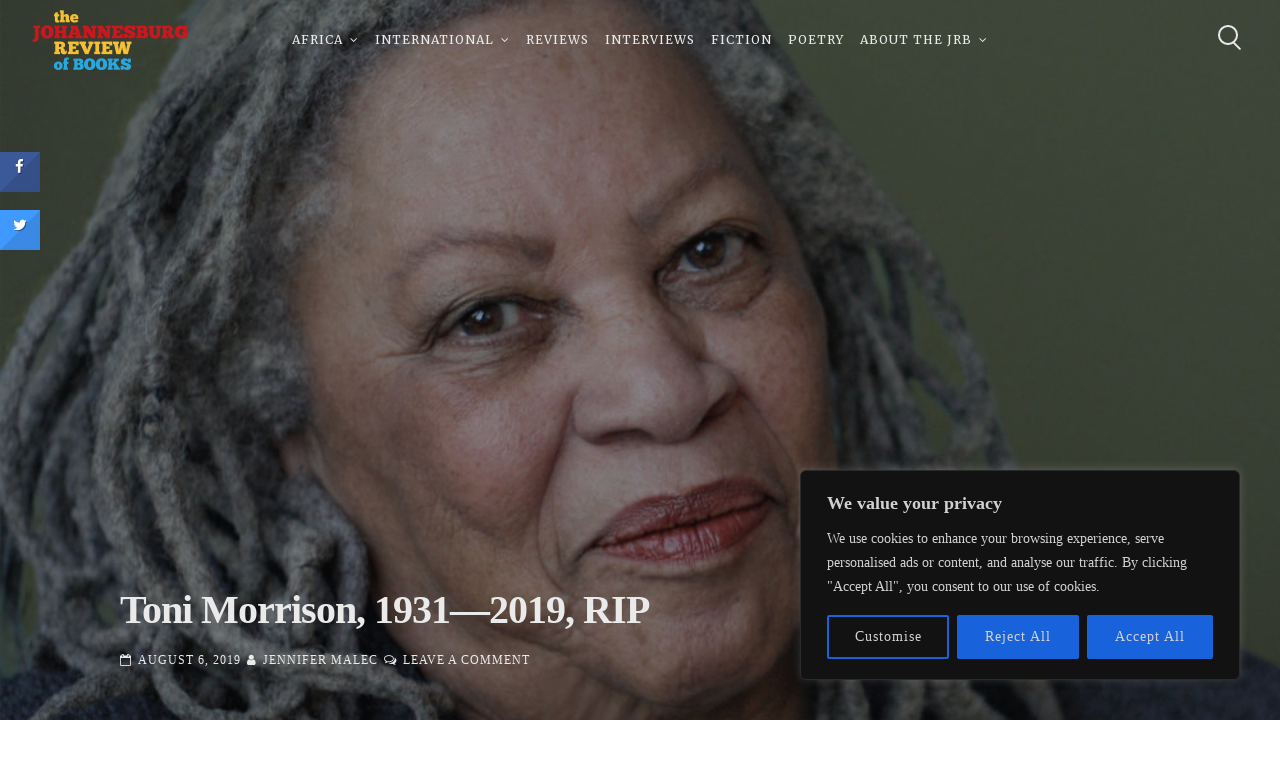

--- FILE ---
content_type: text/html; charset=UTF-8
request_url: https://johannesburgreviewofbooks.com/2019/08/06/toni-morrison-1931-2019-rip/
body_size: 35432
content:
<!DOCTYPE html><html lang="en-US" itemscope itemtype="https://schema.org/BlogPosting" prefix="og: http://ogp.me/ns# fb: http://ogp.me/ns/fb#"><head><meta charset="UTF-8"><meta name="viewport" content="width=device-width, initial-scale=1, maximum-scale=1"><link rel="profile" href="http://gmpg.org/xfn/11"><title>Toni Morrison, 1931—2019, RIP &#8211; The Johannesburg Review of Books</title><meta name='robots' content='max-image-preview:large' /><style>img:is([sizes="auto" i], [sizes^="auto," i]) { contain-intrinsic-size: 3000px 1500px }</style><link rel='dns-prefetch' href='//fonts.googleapis.com' /><link rel="alternate" type="application/rss+xml" title="The Johannesburg Review of Books &raquo; Feed" href="https://johannesburgreviewofbooks.com/feed/" /><link rel="alternate" type="application/rss+xml" title="The Johannesburg Review of Books &raquo; Comments Feed" href="https://johannesburgreviewofbooks.com/comments/feed/" /><link rel="alternate" type="application/rss+xml" title="The Johannesburg Review of Books &raquo; Toni Morrison, 1931—2019, RIP Comments Feed" href="https://johannesburgreviewofbooks.com/2019/08/06/toni-morrison-1931-2019-rip/feed/" /> <script defer src="[data-uri]"></script> <style id='wp-emoji-styles-inline-css' type='text/css'>img.wp-smiley, img.emoji {
		display: inline !important;
		border: none !important;
		box-shadow: none !important;
		height: 1em !important;
		width: 1em !important;
		margin: 0 0.07em !important;
		vertical-align: -0.1em !important;
		background: none !important;
		padding: 0 !important;
	}</style><link rel='stylesheet' id='wp-block-library-css' href='https://johannesburgreviewofbooks.com/wp-includes/css/dist/block-library/style.min.css?ver=6.7.3' type='text/css' media='all' /><style id='pdfemb-pdf-embedder-viewer-style-inline-css' type='text/css'>.wp-block-pdfemb-pdf-embedder-viewer{max-width:none}</style><style id='classic-theme-styles-inline-css' type='text/css'>/*! This file is auto-generated */
.wp-block-button__link{color:#fff;background-color:#32373c;border-radius:9999px;box-shadow:none;text-decoration:none;padding:calc(.667em + 2px) calc(1.333em + 2px);font-size:1.125em}.wp-block-file__button{background:#32373c;color:#fff;text-decoration:none}</style><style id='global-styles-inline-css' type='text/css'>:root{--wp--preset--aspect-ratio--square: 1;--wp--preset--aspect-ratio--4-3: 4/3;--wp--preset--aspect-ratio--3-4: 3/4;--wp--preset--aspect-ratio--3-2: 3/2;--wp--preset--aspect-ratio--2-3: 2/3;--wp--preset--aspect-ratio--16-9: 16/9;--wp--preset--aspect-ratio--9-16: 9/16;--wp--preset--color--black: #000000;--wp--preset--color--cyan-bluish-gray: #abb8c3;--wp--preset--color--white: #ffffff;--wp--preset--color--pale-pink: #f78da7;--wp--preset--color--vivid-red: #cf2e2e;--wp--preset--color--luminous-vivid-orange: #ff6900;--wp--preset--color--luminous-vivid-amber: #fcb900;--wp--preset--color--light-green-cyan: #7bdcb5;--wp--preset--color--vivid-green-cyan: #00d084;--wp--preset--color--pale-cyan-blue: #8ed1fc;--wp--preset--color--vivid-cyan-blue: #0693e3;--wp--preset--color--vivid-purple: #9b51e0;--wp--preset--gradient--vivid-cyan-blue-to-vivid-purple: linear-gradient(135deg,rgba(6,147,227,1) 0%,rgb(155,81,224) 100%);--wp--preset--gradient--light-green-cyan-to-vivid-green-cyan: linear-gradient(135deg,rgb(122,220,180) 0%,rgb(0,208,130) 100%);--wp--preset--gradient--luminous-vivid-amber-to-luminous-vivid-orange: linear-gradient(135deg,rgba(252,185,0,1) 0%,rgba(255,105,0,1) 100%);--wp--preset--gradient--luminous-vivid-orange-to-vivid-red: linear-gradient(135deg,rgba(255,105,0,1) 0%,rgb(207,46,46) 100%);--wp--preset--gradient--very-light-gray-to-cyan-bluish-gray: linear-gradient(135deg,rgb(238,238,238) 0%,rgb(169,184,195) 100%);--wp--preset--gradient--cool-to-warm-spectrum: linear-gradient(135deg,rgb(74,234,220) 0%,rgb(151,120,209) 20%,rgb(207,42,186) 40%,rgb(238,44,130) 60%,rgb(251,105,98) 80%,rgb(254,248,76) 100%);--wp--preset--gradient--blush-light-purple: linear-gradient(135deg,rgb(255,206,236) 0%,rgb(152,150,240) 100%);--wp--preset--gradient--blush-bordeaux: linear-gradient(135deg,rgb(254,205,165) 0%,rgb(254,45,45) 50%,rgb(107,0,62) 100%);--wp--preset--gradient--luminous-dusk: linear-gradient(135deg,rgb(255,203,112) 0%,rgb(199,81,192) 50%,rgb(65,88,208) 100%);--wp--preset--gradient--pale-ocean: linear-gradient(135deg,rgb(255,245,203) 0%,rgb(182,227,212) 50%,rgb(51,167,181) 100%);--wp--preset--gradient--electric-grass: linear-gradient(135deg,rgb(202,248,128) 0%,rgb(113,206,126) 100%);--wp--preset--gradient--midnight: linear-gradient(135deg,rgb(2,3,129) 0%,rgb(40,116,252) 100%);--wp--preset--font-size--small: 13px;--wp--preset--font-size--medium: 20px;--wp--preset--font-size--large: 36px;--wp--preset--font-size--x-large: 42px;--wp--preset--spacing--20: 0.44rem;--wp--preset--spacing--30: 0.67rem;--wp--preset--spacing--40: 1rem;--wp--preset--spacing--50: 1.5rem;--wp--preset--spacing--60: 2.25rem;--wp--preset--spacing--70: 3.38rem;--wp--preset--spacing--80: 5.06rem;--wp--preset--shadow--natural: 6px 6px 9px rgba(0, 0, 0, 0.2);--wp--preset--shadow--deep: 12px 12px 50px rgba(0, 0, 0, 0.4);--wp--preset--shadow--sharp: 6px 6px 0px rgba(0, 0, 0, 0.2);--wp--preset--shadow--outlined: 6px 6px 0px -3px rgba(255, 255, 255, 1), 6px 6px rgba(0, 0, 0, 1);--wp--preset--shadow--crisp: 6px 6px 0px rgba(0, 0, 0, 1);}:where(.is-layout-flex){gap: 0.5em;}:where(.is-layout-grid){gap: 0.5em;}body .is-layout-flex{display: flex;}.is-layout-flex{flex-wrap: wrap;align-items: center;}.is-layout-flex > :is(*, div){margin: 0;}body .is-layout-grid{display: grid;}.is-layout-grid > :is(*, div){margin: 0;}:where(.wp-block-columns.is-layout-flex){gap: 2em;}:where(.wp-block-columns.is-layout-grid){gap: 2em;}:where(.wp-block-post-template.is-layout-flex){gap: 1.25em;}:where(.wp-block-post-template.is-layout-grid){gap: 1.25em;}.has-black-color{color: var(--wp--preset--color--black) !important;}.has-cyan-bluish-gray-color{color: var(--wp--preset--color--cyan-bluish-gray) !important;}.has-white-color{color: var(--wp--preset--color--white) !important;}.has-pale-pink-color{color: var(--wp--preset--color--pale-pink) !important;}.has-vivid-red-color{color: var(--wp--preset--color--vivid-red) !important;}.has-luminous-vivid-orange-color{color: var(--wp--preset--color--luminous-vivid-orange) !important;}.has-luminous-vivid-amber-color{color: var(--wp--preset--color--luminous-vivid-amber) !important;}.has-light-green-cyan-color{color: var(--wp--preset--color--light-green-cyan) !important;}.has-vivid-green-cyan-color{color: var(--wp--preset--color--vivid-green-cyan) !important;}.has-pale-cyan-blue-color{color: var(--wp--preset--color--pale-cyan-blue) !important;}.has-vivid-cyan-blue-color{color: var(--wp--preset--color--vivid-cyan-blue) !important;}.has-vivid-purple-color{color: var(--wp--preset--color--vivid-purple) !important;}.has-black-background-color{background-color: var(--wp--preset--color--black) !important;}.has-cyan-bluish-gray-background-color{background-color: var(--wp--preset--color--cyan-bluish-gray) !important;}.has-white-background-color{background-color: var(--wp--preset--color--white) !important;}.has-pale-pink-background-color{background-color: var(--wp--preset--color--pale-pink) !important;}.has-vivid-red-background-color{background-color: var(--wp--preset--color--vivid-red) !important;}.has-luminous-vivid-orange-background-color{background-color: var(--wp--preset--color--luminous-vivid-orange) !important;}.has-luminous-vivid-amber-background-color{background-color: var(--wp--preset--color--luminous-vivid-amber) !important;}.has-light-green-cyan-background-color{background-color: var(--wp--preset--color--light-green-cyan) !important;}.has-vivid-green-cyan-background-color{background-color: var(--wp--preset--color--vivid-green-cyan) !important;}.has-pale-cyan-blue-background-color{background-color: var(--wp--preset--color--pale-cyan-blue) !important;}.has-vivid-cyan-blue-background-color{background-color: var(--wp--preset--color--vivid-cyan-blue) !important;}.has-vivid-purple-background-color{background-color: var(--wp--preset--color--vivid-purple) !important;}.has-black-border-color{border-color: var(--wp--preset--color--black) !important;}.has-cyan-bluish-gray-border-color{border-color: var(--wp--preset--color--cyan-bluish-gray) !important;}.has-white-border-color{border-color: var(--wp--preset--color--white) !important;}.has-pale-pink-border-color{border-color: var(--wp--preset--color--pale-pink) !important;}.has-vivid-red-border-color{border-color: var(--wp--preset--color--vivid-red) !important;}.has-luminous-vivid-orange-border-color{border-color: var(--wp--preset--color--luminous-vivid-orange) !important;}.has-luminous-vivid-amber-border-color{border-color: var(--wp--preset--color--luminous-vivid-amber) !important;}.has-light-green-cyan-border-color{border-color: var(--wp--preset--color--light-green-cyan) !important;}.has-vivid-green-cyan-border-color{border-color: var(--wp--preset--color--vivid-green-cyan) !important;}.has-pale-cyan-blue-border-color{border-color: var(--wp--preset--color--pale-cyan-blue) !important;}.has-vivid-cyan-blue-border-color{border-color: var(--wp--preset--color--vivid-cyan-blue) !important;}.has-vivid-purple-border-color{border-color: var(--wp--preset--color--vivid-purple) !important;}.has-vivid-cyan-blue-to-vivid-purple-gradient-background{background: var(--wp--preset--gradient--vivid-cyan-blue-to-vivid-purple) !important;}.has-light-green-cyan-to-vivid-green-cyan-gradient-background{background: var(--wp--preset--gradient--light-green-cyan-to-vivid-green-cyan) !important;}.has-luminous-vivid-amber-to-luminous-vivid-orange-gradient-background{background: var(--wp--preset--gradient--luminous-vivid-amber-to-luminous-vivid-orange) !important;}.has-luminous-vivid-orange-to-vivid-red-gradient-background{background: var(--wp--preset--gradient--luminous-vivid-orange-to-vivid-red) !important;}.has-very-light-gray-to-cyan-bluish-gray-gradient-background{background: var(--wp--preset--gradient--very-light-gray-to-cyan-bluish-gray) !important;}.has-cool-to-warm-spectrum-gradient-background{background: var(--wp--preset--gradient--cool-to-warm-spectrum) !important;}.has-blush-light-purple-gradient-background{background: var(--wp--preset--gradient--blush-light-purple) !important;}.has-blush-bordeaux-gradient-background{background: var(--wp--preset--gradient--blush-bordeaux) !important;}.has-luminous-dusk-gradient-background{background: var(--wp--preset--gradient--luminous-dusk) !important;}.has-pale-ocean-gradient-background{background: var(--wp--preset--gradient--pale-ocean) !important;}.has-electric-grass-gradient-background{background: var(--wp--preset--gradient--electric-grass) !important;}.has-midnight-gradient-background{background: var(--wp--preset--gradient--midnight) !important;}.has-small-font-size{font-size: var(--wp--preset--font-size--small) !important;}.has-medium-font-size{font-size: var(--wp--preset--font-size--medium) !important;}.has-large-font-size{font-size: var(--wp--preset--font-size--large) !important;}.has-x-large-font-size{font-size: var(--wp--preset--font-size--x-large) !important;}
:where(.wp-block-post-template.is-layout-flex){gap: 1.25em;}:where(.wp-block-post-template.is-layout-grid){gap: 1.25em;}
:where(.wp-block-columns.is-layout-flex){gap: 2em;}:where(.wp-block-columns.is-layout-grid){gap: 2em;}
:root :where(.wp-block-pullquote){font-size: 1.5em;line-height: 1.6;}</style><link rel='stylesheet' id='cresta-social-crestafont-css' href='https://johannesburgreviewofbooks.com/wp-content/plugins/cresta-social-share-counter/css/csscfont.min.css?ver=2.9.9.6' type='text/css' media='all' /><link rel='stylesheet' id='cresta-social-wp-style-css' href='https://johannesburgreviewofbooks.com/wp-content/plugins/cresta-social-share-counter/css/cresta-wp-css.min.css?ver=2.9.9.6' type='text/css' media='all' /><link rel='stylesheet' id='cresta-social-googlefonts-css' href='//fonts.googleapis.com/css?family=Noto+Sans:400,700&#038;display=swap' type='text/css' media='all' /><link rel='stylesheet' id='email-subscribers-css' href='https://johannesburgreviewofbooks.com/wp-content/cache/autoptimize/css/autoptimize_single_96869a165bce91ec071822df7022697c.css?ver=5.7.54' type='text/css' media='all' /><link rel='stylesheet' id='mise-style-css' href='https://johannesburgreviewofbooks.com/wp-content/cache/autoptimize/css/autoptimize_single_41515343ecfd8baea16055a2384dc402.css?ver=6.7.3' type='text/css' media='all' /><link rel='stylesheet' id='font-awesome-css' href='https://johannesburgreviewofbooks.com/wp-content/themes/mise-pro/mise-pro/css/font-awesome.min.css?ver=6.7.3' type='text/css' media='all' /> <!--[if IE]><link rel='stylesheet' id='mise-ie-css' href='https://johannesburgreviewofbooks.com/wp-content/themes/mise-pro/mise-pro/css/ie.css?ver=1.0' type='text/css' media='all' /> <![endif]--><link rel='stylesheet' id='mise-googlefonts-css' href='//fonts.googleapis.com/css?family=Roboto+Slab:400,700%7CMerriweather:400,700' type='text/css' media='all' /><style id='akismet-widget-style-inline-css' type='text/css'>.a-stats {
				--akismet-color-mid-green: #357b49;
				--akismet-color-white: #fff;
				--akismet-color-light-grey: #f6f7f7;

				max-width: 350px;
				width: auto;
			}

			.a-stats * {
				all: unset;
				box-sizing: border-box;
			}

			.a-stats strong {
				font-weight: 600;
			}

			.a-stats a.a-stats__link,
			.a-stats a.a-stats__link:visited,
			.a-stats a.a-stats__link:active {
				background: var(--akismet-color-mid-green);
				border: none;
				box-shadow: none;
				border-radius: 8px;
				color: var(--akismet-color-white);
				cursor: pointer;
				display: block;
				font-family: -apple-system, BlinkMacSystemFont, 'Segoe UI', 'Roboto', 'Oxygen-Sans', 'Ubuntu', 'Cantarell', 'Helvetica Neue', sans-serif;
				font-weight: 500;
				padding: 12px;
				text-align: center;
				text-decoration: none;
				transition: all 0.2s ease;
			}

			/* Extra specificity to deal with TwentyTwentyOne focus style */
			.widget .a-stats a.a-stats__link:focus {
				background: var(--akismet-color-mid-green);
				color: var(--akismet-color-white);
				text-decoration: none;
			}

			.a-stats a.a-stats__link:hover {
				filter: brightness(110%);
				box-shadow: 0 4px 12px rgba(0, 0, 0, 0.06), 0 0 2px rgba(0, 0, 0, 0.16);
			}

			.a-stats .count {
				color: var(--akismet-color-white);
				display: block;
				font-size: 1.5em;
				line-height: 1.4;
				padding: 0 13px;
				white-space: nowrap;
			}</style> <script defer id="cookie-law-info-js-extra" src="[data-uri]"></script> <script defer type="text/javascript" src="https://johannesburgreviewofbooks.com/wp-content/plugins/cookie-law-info/lite/frontend/js/script.min.js?ver=3.2.8" id="cookie-law-info-js"></script> <script type="text/javascript" src="https://johannesburgreviewofbooks.com/wp-includes/js/jquery/jquery.min.js?ver=3.7.1" id="jquery-core-js"></script> <script defer type="text/javascript" src="https://johannesburgreviewofbooks.com/wp-includes/js/jquery/jquery-migrate.min.js?ver=3.4.1" id="jquery-migrate-js"></script> <!--[if lt IE 9]> <script type="text/javascript" src="https://johannesburgreviewofbooks.com/wp-content/themes/mise-pro/mise-pro/js/html5shiv.min.js?ver=3.7.3" id="mise-html5shiv-js"></script> <![endif]--><meta property="og:image" content="https://johannesburgreviewofbooks.com/wp-content/uploads/2019/08/toni-morrison.jpg"><meta property="og:image:secure_url" content="https://johannesburgreviewofbooks.com/wp-content/uploads/2019/08/toni-morrison.jpg"><meta property="og:image:width" content="1000"><meta property="og:image:height" content="650"><meta property="og:image:alt" content="toni morrison"><meta property="og:image:type" content="image/jpeg"><meta property="og:image" content="http://img.youtube.com/vi/JaOsMouZpJw/maxresdefault.jpg"><meta property="og:video" content="https://youtu.be/JaOsMouZpJw"><meta property="og:description" content="Toni Morrison, celebrated novelist and Nobel Laureate, has died, aged eighty-eight. Morrison passed away at the Montefiore Medical Center in New York on Monday night, according to her publisher, Alfred A Knopf. Morrison&#039;s family issued a statement through the publisher, saying she died after a brief illness. &#039;Toni Morrison passed away peacefully last night surrounded..."><meta property="og:type" content="article"><meta property="og:locale" content="en_US"><meta property="og:site_name" content="The Johannesburg Review of Books"><meta property="og:title" content="Toni Morrison, 1931—2019, RIP"><meta property="og:url" content="https://johannesburgreviewofbooks.com/2019/08/06/toni-morrison-1931-2019-rip/"><meta property="og:updated_time" content="2019-08-06T15:08:21+02:00"><meta property="article:tag" content="Alfred A Knopf"><meta property="article:tag" content="Angela Davis"><meta property="article:tag" content="Beloved"><meta property="article:tag" content="Chinua Achebe"><meta property="article:tag" content="Contemporary African Literature"><meta property="article:tag" content="Cornell University"><meta property="article:tag" content="Gayl Jones"><meta property="article:tag" content="God Help the Child"><meta property="article:tag" content="Harlem Renaissance"><meta property="article:tag" content="Howard University"><meta property="article:tag" content="Jazz"><meta property="article:tag" content="Kwame Anthony Appiah"><meta property="article:tag" content="Marlene van Niekerk"><meta property="article:tag" content="Maya Angelou"><meta property="article:tag" content="National Book Award"><meta property="article:tag" content="National Book Critics Circle Award"><meta property="article:tag" content="News"><meta property="article:tag" content="Nobel Prize"><meta property="article:tag" content="Nobel Prize in Literature"><meta property="article:tag" content="Obituaries"><meta property="article:tag" content="Obituary"><meta property="article:tag" content="Paradise"><meta property="article:tag" content="Pulitzer Prize"><meta property="article:tag" content="Random House"><meta property="article:tag" content="Slavery"><meta property="article:tag" content="Song of Solomon"><meta property="article:tag" content="Sula"><meta property="article:tag" content="The Black Book"><meta property="article:tag" content="The Bluest Eye"><meta property="article:tag" content="The JRB"><meta property="article:tag" content="The JRB Daily"><meta property="article:tag" content="Toni Cade Bambara"><meta property="article:tag" content="Toni Morrison"><meta property="article:tag" content="Wole Soyinka"><meta property="article:published_time" content="2019-08-06T13:47:16+00:00"><meta property="article:modified_time" content="2019-08-06T15:08:21+00:00"><meta property="article:section" content="Fiction"><meta property="article:section" content="International"><meta property="article:section" content="News"><meta property="article:section" content="South Africa"><meta property="article:section" content="The JRB Daily"><meta property="article:section" content="USA"><meta property="article:author:first_name" content="Jennifer"><meta property="article:author:last_name" content="Malec"><meta property="article:author:username" content="Jennifer Malec"><meta property="twitter:partner" content="ogwp"><meta property="twitter:player" content="https://youtu.be/JaOsMouZpJw"><meta property="twitter:card" content="summary_large_image"><meta property="twitter:image" content="https://johannesburgreviewofbooks.com/wp-content/uploads/2019/08/toni-morrison.jpg"><meta property="twitter:image:alt" content="toni morrison"><meta property="twitter:title" content="Toni Morrison, 1931—2019, RIP"><meta property="twitter:description" content="Toni Morrison, celebrated novelist and Nobel Laureate, has died, aged eighty-eight. Morrison passed away at the Montefiore Medical Center in&hellip;"><meta property="twitter:url" content="https://johannesburgreviewofbooks.com/2019/08/06/toni-morrison-1931-2019-rip/"><meta itemprop="image" content="https://johannesburgreviewofbooks.com/wp-content/uploads/2019/08/toni-morrison.jpg"><meta itemprop="name" content="Toni Morrison, 1931—2019, RIP"><meta itemprop="description" content="Toni Morrison, celebrated novelist and Nobel Laureate, has died, aged eighty-eight. Morrison passed away at the Montefiore Medical Center in New York on Monday night, according to her publisher, Alfred A Knopf. Morrison&#039;s family issued a statement through the publisher, saying she died after a brief illness. &#039;Toni Morrison passed away peacefully last night surrounded..."><meta itemprop="datePublished" content="2019-08-06"><meta itemprop="dateModified" content="2019-08-06T15:08:21+00:00"><meta property="profile:first_name" content="Jennifer"><meta property="profile:last_name" content="Malec"><meta property="profile:username" content="Jennifer Malec"><link rel="https://api.w.org/" href="https://johannesburgreviewofbooks.com/wp-json/" /><link rel="alternate" title="JSON" type="application/json" href="https://johannesburgreviewofbooks.com/wp-json/wp/v2/posts/9906" /><link rel="EditURI" type="application/rsd+xml" title="RSD" href="https://johannesburgreviewofbooks.com/xmlrpc.php?rsd" /><meta name="generator" content="WordPress 6.7.3" /><link rel="canonical" href="https://johannesburgreviewofbooks.com/2019/08/06/toni-morrison-1931-2019-rip/" /><link rel='shortlink' href='https://johannesburgreviewofbooks.com/?p=9906' /> <style id="custom-logo-css" type="text/css">.site-title, .site-description {
				position: absolute;
				clip: rect(1px, 1px, 1px, 1px);
			}</style><link rel="alternate" title="oEmbed (JSON)" type="application/json+oembed" href="https://johannesburgreviewofbooks.com/wp-json/oembed/1.0/embed?url=https%3A%2F%2Fjohannesburgreviewofbooks.com%2F2019%2F08%2F06%2Ftoni-morrison-1931-2019-rip%2F" /><link rel="alternate" title="oEmbed (XML)" type="text/xml+oembed" href="https://johannesburgreviewofbooks.com/wp-json/oembed/1.0/embed?url=https%3A%2F%2Fjohannesburgreviewofbooks.com%2F2019%2F08%2F06%2Ftoni-morrison-1931-2019-rip%2F&#038;format=xml" /><style id="cky-style-inline">[data-cky-tag]{visibility:hidden;}</style><style id='cresta-social-share-counter-inline-css'>.cresta-share-icon .sbutton {text-shadow: 1px 1px 0px rgba(0, 0, 0, .4);}.cresta-share-icon .sbutton {font-family: 'Noto Sans', sans-serif;}
		#crestashareicon {position:fixed; top:20%; left:0px; float:left;z-index:99;}

		#crestashareicon .sbutton {clear:both;display:none;}
		#crestashareicon .sbutton { float:left;}#crestashareiconincontent {float: right;}</style><link rel="pingback" href="https://johannesburgreviewofbooks.com/xmlrpc.php"><style type="text/css">h1, h2, h3, h4, h5, h6, p.site-title, .main-navigation, #primary.content-area.style-alternative .mise_subtitle, .skillTop .skillNameUnder, .team_columns .miseTeamSingle .miseTeamName, ul.crestatabs li, ul#misePortfolioCategory, .miseNumbersSingle .miseTheNumberN {
			font-family: 'Merriweather', serif;
		}
		body, button, input, select, textarea {
			font-family: 'Roboto Slab', serif;
		}
			#primary.content-area {
			margin-right: 3%;
			float: left;
		}
						button,
				input[type="button"],
				input[type="reset"],
				input[type="submit"],
				.site-main .navigation.pagination .nav-links .page-numbers,
				.woocommerce-pagination .page-numbers li .page-numbers,
				#wp-calendar > caption,
				.tags-links a, .tagcloud a, .entry-theContent .single-cat a, .page-links .page-links-number,
				.miseButton a,
				.content-area .onsale,
				.woocommerce .wooImage .button,
				.woocommerce .wooImage .added_to_cart,
				.woocommerce-error li a,
				.woocommerce-message a,
				.return-to-shop a,
				.wc-proceed-to-checkout .button.checkout-button,
				.widget_shopping_cart p.buttons a,
				.woocommerce .wishlist_table td.product-add-to-cart a,
				.woocommerce .content-area .woocommerce-tabs .tabs li.active a,
				.widget_price_filter .ui-slider .ui-slider-range,
				.widget_price_filter .ui-slider .ui-slider-handle,
				.flexslider .miseSliderButton .miseButtonSingle a,
				.menu-toggle:hover, .menu-toggle:focus, .menu-toggle:active,
				ul#misePortfolioCategory li a.selected,
				.mLoader2, .mLoader2:before, .mLoader2:after,
				.mLoader4, .mLoader5.preloader-container .animated-preloader,
				.mLoader5.preloader-container .animated-preloader:before,
				.dropcap.square, .dropcap.circle,
				.dl__square {
					background: #119edb;
				}
				a, a:visited,
				.main-navigation .current_page_item > a,
				.main-navigation .current-menu-item > a,
				.main-navigation .current_page_ancestor > a,
				.main-navigation .current-menu-ancestor > a,
				.main-navigation > div > ul li:hover > a, 
				.main-navigation > div > ul li.focus > a,
				body.page-template-page-onepage .main-navigation > div > ul li:hover > a, 
				body.page-template-page-onepage .main-navigation > div > ul li.focus > a,
				body.page-template-page-onepage .main-navigation > div > ul > .current > a,
				.woocommerce ul.products > li .price,
				.woocommerce div.product .summary .price,
				.hentry header.entry-header .entry-meta .count-views .miseViews, .miseBlogSingle .entry-meta .count-views .miseViews,
				#primary.content-area.style-classic .misee_main_text:after,
				#primary.content-area.style-classic .mise_subtitle:before,
				#primary.content-area.style-classic .mise_subtitle:after,
				.dl__corner--top:before, .dl__corner--top:after, .dl__corner--bottom:before, .dl__corner--bottom:after {
					color: #119edb;
				}
				blockquote,
				input[type="text"]:focus,
				input[type="email"]:focus,
				input[type="url"]:focus,
				input[type="password"]:focus,
				input[type="search"]:focus,
				input[type="number"]:focus,
				input[type="tel"]:focus,
				input[type="range"]:focus,
				input[type="date"]:focus,
				input[type="month"]:focus,
				input[type="week"]:focus,
				input[type="time"]:focus,
				input[type="datetime"]:focus,
				input[type="datetime-local"]:focus,
				input[type="color"]:focus,
				textarea:focus,
				.main-navigation > div > ul > .current_page_item > a,
				.main-navigation > div > ul > .current-menu-item > a,
				.main-navigation > div > ul > .current_page_ancestor > a,
				.main-navigation > div > ul > .current-menu-ancestor > a,
				.site-main .navigation.pagination .nav-links .page-numbers.current,
				.woocommerce-pagination .page-numbers li .current.page-numbers,
				#wp-calendar tbody td#today,
				.page-links > .page-links-number,
				.woocommerce ul.products > li h3:after,
				.mLoader1 {
					border-color: #119edb;
				}
				footer.site-footer, .mLoader7 .circle {
					border-top-color: #119edb;
				}
				.mLoader7 .circle {
					border-left-color: #119edb;
				}
				.entry-featuredImg .insideImage {
					background: rgba(17, 158, 219,0.9);
				}
				.mLoader3 {
					box-shadow: inset 0 0 0 2px #119edb;
				}
							footer.site-footer a {
					color: #f7f7f7;
				}
							.miseImageOp, .flexslider .slides > li .flexText {
					background-color: rgba(15, 15, 15,0.4);
				}
				header.site-header {
					background: rgba(15, 15, 15,0.0);
				}
				header.site-header.menuMinor, header.site-header.noImage {
					background: rgba(15, 15, 15,1);
				}
				.main-navigation ul ul a {
					background: #0f0f0f;
				}
				section.mise_slider.reverse .flexslider .slides > li .flexText .inside h2::first-letter,
				.miseBigText header.entry-header.reverse h1::first-letter {
					color: #0f0f0f;
				}
				.flex-direction-nav a {
					color: #0f0f0f !important;
				}
				@media all and (max-width: 1024px) {
					.main-navigation.toggled .nav-menu {
						background: #0f0f0f;
					}
					header.site-header {
						background: rgba(15, 15, 15,1) !important;
					}
				}
							.main-navigation a, .miseBigText header.entry-header a, .site-branding .site-title a, header.site-header, .flexslider .slides > li .flexText .inside,
				.miseBigText header.entry-header, .menu-toggle, .menu-toggle:hover, .menu-toggle:focus, .menu-toggle:active {
					color: #eaeaea;
				}
				.flex-direction-nav a {
					background: #eaeaea !important;
				}
				.mouse-wheel, .handle, .hamburger span, section.mise_slider.reverse .flexslider .slides > li .flexText .inside h2::first-letter,
				.miseBigText header.entry-header.reverse h1::first-letter {
					background: #eaeaea;
				}
				.circle {
					border: 2px solid #eaeaea;
				}
				.scrollDown {
					border-color: #eaeaea;
				}
							input[type="text"],
				input[type="email"],
				input[type="url"],
				input[type="password"],
				input[type="search"],
				input[type="number"],
				input[type="tel"],
				input[type="range"],
				input[type="date"],
				input[type="month"],
				input[type="week"],
				input[type="time"],
				input[type="datetime"],
				input[type="datetime-local"],
				input[type="color"],
				textarea,
				select,
				#wp-calendar tbody td,
				.site-social a,
				#comments ol .pingback,
				#comments ol article,
				#comments .reply,
				.woocommerce ul.products > li,
				.woocommerce .product_meta,
				.woocommerce .single_variation,
				.woocommerce #reviews #comments ol.commentlist li .comment-text,
				.woocommerce p.stars a.star-1,
				.woocommerce p.stars a.star-2,
				.woocommerce p.stars a.star-3,
				.woocommerce p.stars a.star-4,
				.single-product div.product .woocommerce-product-rating,
				.woocommerce-page .entry-content table,
				.woocommerce-page .entry-content table thead th,
				.woocommerce-page .entry-content table tbody td,
				.woocommerce-page .entry-content table td, .woocommerce-page .entry-content table th,
				#order_review, #order_review_heading,
				#payment,
				#payment .payment_methods li,
				.widget_shopping_cart p.total,
				aside ul.menu .indicatorBar,
				ul#misePortfolioCategory li a {
					border-color: #eaeaea;
				}
				hr, #wp-calendar th, .embedGalleryCaption, .galleryEmbed .owl-prev, .galleryEmbed .owl-next {
					background-color: #eaeaea;
				}
				.site-main .post-navigation,
				aside ul li,
				aside ul.menu li a,
				.hentry header.entry-header,
				footer.entry-footer,
				body.hfeed #content.site-content article,
				header.page-header {
					border-bottom-color: #eaeaea;
				}
						button,
			input[type="button"],
			input[type="reset"],
			input[type="submit"],
			.site-main .navigation.pagination .nav-links .page-numbers,
			.woocommerce-pagination .page-numbers li .page-numbers,
			#wp-calendar > caption,
			.hentry header.entry-header.reverse h1::first-letter,
			.tags-links a, .tagcloud a, .entry-theContent .single-cat a, .page-links .page-links-number,
			.entry-featuredImg .insideImage span a,
			#mainMise .entry-featuredImg .insideImage h3 a,
			#mainMise .entry-featuredImg .insideImage div.portIcon a,
			.miseButton a,
			#toTop,
			.wp-caption-text,
			.woocommerce .wooImage .button,
			.woocommerce .wooImage .added_to_cart,
			.woocommerce-error li a,
			.woocommerce-message a,
			.return-to-shop a,
			.wc-proceed-to-checkout .button.checkout-button,
			.widget_shopping_cart p.buttons a,
			.woocommerce .wishlist_table td.product-add-to-cart a,
			.woocommerce .content-area .woocommerce-tabs .tabs li.active a,
			.woocommerce ul.products > li:hover .wooImage .button,
			.woocommerce ul.products > li:hover .wooImage .added_to_cart,
			.woocommerce-error li a:hover,
			.woocommerce-message a:hover,
			.return-to-shop a:hover,
			.wc-proceed-to-checkout .button.checkout-button:hover,
			.widget_shopping_cart p.buttons a:hover,
			.widget_price_filter .price_slider_amount .button,
			.woocommerce div.product form.cart .button,
			.tags-links a:hover,
			.tags-links a:focus,
			.tags-links a:active,
			.tagcloud a:hover,
			.tagcloud a:focus,
			.tagcloud a:active,
			.entry-theContent .single-cat a:hover,
			.entry-theContent .single-cat a:focus,
			.entry-theContent .single-cat a:active,
			.site-main .navigation.pagination .nav-links a:hover,
			.site-main .navigation.pagination .nav-links a:focus,
			.site-main .navigation.pagination .nav-links a:active,
			.woocommerce-pagination .page-numbers li a:hover,
			.woocommerce-pagination .page-numbers li a:focus,
			.woocommerce-pagination .page-numbers li a:active,
			.page-links a .page-links-number:hover,
			.page-links a .page-links-number:focus,
			.page-links a .page-links-number:active,
			.flexslider .miseSliderButton .miseButtonSingle a:hover,
			.flexslider .miseSliderButton .miseButtonSingle a:focus,
			.flexslider .miseSliderButton .miseButtonSingle a:active,
			.miseButton a:hover,
			.miseButton a:focus,
			.miseButton a:active,
			.content-area .onsale,
			ul#misePortfolioCategory li a.selected,
			.dropcap.square, .dropcap.circle {
				color: #ffffff;
			}
			body,
			input[type="text"],
			input[type="email"],
			input[type="url"],
			input[type="password"],
			input[type="search"],
			input[type="number"],
			input[type="tel"],
			input[type="range"],
			input[type="date"],
			input[type="month"],
			input[type="week"],
			input[type="time"],
			input[type="datetime"],
			input[type="datetime-local"],
			input[type="color"],
			textarea,
			select,
			.site-social a,
			.miseLoader,
			.mLoader5.preloader-container .animated-preloader:after {
				background: #ffffff;
			}
			.entry-featuredImg .insideImage span a {
				border-color: #ffffff;
			}
						body,
			button,
			input,
			select,
			textarea,
			input[type="text"],
			input[type="email"],
			input[type="url"],
			input[type="password"],
			input[type="search"],
			input[type="number"],
			input[type="tel"],
			input[type="range"],
			input[type="date"],
			input[type="month"],
			input[type="week"],
			input[type="time"],
			input[type="datetime"],
			input[type="datetime-local"],
			input[type="color"],
			textarea,
			a:hover,
			a:focus,
			a:active,
			.entry-theContent h2 a,
			.entry-related a,
			.post-navigation .meta-nav,
			.site-main .navigation.pagination .nav-links .page-numbers.current,
			.woocommerce-pagination .page-numbers li .current.page-numbers,
			.site-social a,
			.page-links > .page-links-number {
				color: #404040;
			}
			.woocommerce ul.products > li .price {
				color: #404040 !important;
			}
			button:hover,
			input[type="button"]:hover,
			input[type="reset"]:hover,
			input[type="submit"]:hover,
			button:focus,
			input[type="button"]:focus,
			input[type="reset"]:focus,
			input[type="submit"]:focus,
			button:active,
			input[type="button"]:active,
			input[type="reset"]:active,
			input[type="submit"]:active,
			.hentry header.entry-header.reverse h1::first-letter,
			.tags-links a:hover,
			.tags-links a:focus,
			.tags-links a:active,
			.tagcloud a:hover,
			.tagcloud a:focus,
			.tagcloud a:active,
			.entry-theContent .single-cat a:hover,
			.entry-theContent .single-cat a:focus,
			.entry-theContent .single-cat a:active,
			.site-main .navigation.pagination .nav-links a:hover,
			.site-main .navigation.pagination .nav-links a:focus,
			.site-main .navigation.pagination .nav-links a:active,
			.woocommerce-pagination .page-numbers li a:hover,
			.woocommerce-pagination .page-numbers li a:focus,
			.woocommerce-pagination .page-numbers li a:active,
			.page-links a .page-links-number:hover,
			.page-links a .page-links-number:focus,
			.page-links a .page-links-number:active,
			.flexslider .miseSliderButton .miseButtonSingle a:hover,
			.flexslider .miseSliderButton .miseButtonSingle a:focus,
			.flexslider .miseSliderButton .miseButtonSingle a:active,
			.miseButton a:hover,
			.miseButton a:focus,
			.miseButton a:active,
			#toTop,
			.page-links > .page-links-number,
			.wp-caption-text,
			.nano > .nano-pane > .nano-slider,
			.woocommerce ul.products > li:hover .wooImage .button,
			.woocommerce ul.products > li:hover .wooImage .added_to_cart,
			.woocommerce-error li a:hover,
			.woocommerce-message a:hover,
			.return-to-shop a:hover,
			.wc-proceed-to-checkout .button.checkout-button:hover,
			.widget_shopping_cart p.buttons a:hover,
			.hamburger.yesOpen span				{
				background: #404040;
			}
			.woocommerce ul.products > li:hover {
				border-color: #404040;
			}
			button,
			input[type="button"],
			input[type="reset"],
			input[type="submit"],
			.tags-links a, .tagcloud a, .entry-theContent .single-cat a, .page-links .page-links-number, .miseButton a,
			.woocommerce .wooImage .button,
			.woocommerce .wooImage .added_to_cart,
			.woocommerce-error li a,
			.woocommerce-message a,
			.return-to-shop a,
			.wc-proceed-to-checkout .button.checkout-button,
			.widget_shopping_cart p.buttons a,
			.woocommerce .wishlist_table td.product-add-to-cart a,
			.woocommerce .content-area .woocommerce-tabs .tabs li.active a {
				border-bottom: 3px solid rgba(64, 64, 64,0.1);
			}
			.woocommerce .content-area .images .thumbnails img,
			.woocommerce-message,
			.woocommerce-info,
			.woocommerce-error,
			.woocommerce div.product form.cart .variations tr,
			.woocommerce .woocommerce-tabs,
			.authorAbout,
			.woocommerce table.shop_attributes tr,
			.woocommerce table.shop_attributes tr th,
			.woocommerce table.shop_attributes tr.alt th,
			.woocommerce table.shop_attributes tr.alt td,
			.woocommerce-page .entry-content table thead th,
			.woocommerce-page .entry-content table tr:nth-child(even),
			#payment .payment_methods li .payment_box,
			.theToggle, ul.tab-misepro-tabs li, .tab-misepro-content-wrapper {
				background: rgba(64, 64, 64,0.1);
			}
			.widget_price_filter .price_slider_wrapper .ui-widget-content {
				background: rgba(64, 64, 64,0.2);
			}
			.nano > .nano-pane {
				background: rgba(64, 64, 64,0.15);
			}
			.nano > .nano-pane > .nano-slider {
				background: rgba(64, 64, 64,0.3);
			}
			.star-rating:before {
				color: rgba(64, 64, 64,0.1);
			}
						#secondary.widget-area {
				background: #f9f9f9;
			}
						#tertiary.widget-area {
				background: #ffffff;
			}
						footer.site-footer {
				background: #404040;
			}
						footer.site-footer {
				color: #afafaf;
			}
						#powerTip {
				background: #333333;
			}
			#powerTip.n:before,
			#powerTip.ne:before,
			#powerTip.nw:before,
			#powerTip.nw-alt:before,
			#powerTip.ne-alt:before,
			#powerTip.sw-alt:before,
			#powerTip.se-alt:before {
				border-top: 10px solid #333333;
			}
			#powerTip.e:before {
				border-right: 10px solid #333333;
			}
			#powerTip.s:before,
			#powerTip.se:before,
			#powerTip.sw:before,
			#powerTip.sw-alt:before,
			#powerTip.se-alt:before {
				border-bottom: 10px solid #333333;
			}
			#powerTip.w:before {
				border-left: 10px solid #333333;
			}
						#powerTip {
				color: #ffffff;
			}</style><meta name="twitter:partner" content="tfwp"><link rel="icon" href="https://johannesburgreviewofbooks.com/wp-content/uploads/2017/03/cropped-JRBSqFinal1_03_14_2017_024224PM-32x32.png" sizes="32x32" /><link rel="icon" href="https://johannesburgreviewofbooks.com/wp-content/uploads/2017/03/cropped-JRBSqFinal1_03_14_2017_024224PM-192x192.png" sizes="192x192" /><link rel="apple-touch-icon" href="https://johannesburgreviewofbooks.com/wp-content/uploads/2017/03/cropped-JRBSqFinal1_03_14_2017_024224PM-180x180.png" /><meta name="msapplication-TileImage" content="https://johannesburgreviewofbooks.com/wp-content/uploads/2017/03/cropped-JRBSqFinal1_03_14_2017_024224PM-270x270.png" /><style type="text/css" id="wp-custom-css">/*
You can add your own CSS here.

Click the help icon above to learn more.
*/

body,
button,
input,
select,
textarea {
    font-size: 17px;
}
 

 .entry-summary p {text-align:left !important;}


body {font-family: Georgia, Garamond, Times, Times New Roman, Palatino, serif;
    font-size: 1em;
    padding:0;
    margin:0; }

h1 {font-family: Times, Times New Roman, serif;
    font-size: 1em;
    padding:0;
    margin:0; }

h2.entry-title {font-family: Georgia, Times, Times New Roman, serif;
    font-size: 1.3em;
   }</style><meta property="og:locale" content="en_US"/><meta property="og:site_name" content="The Johannesburg Review of Books"/><meta property="og:title" content="Toni Morrison, 1931—2019, RIP"/><meta property="og:url" content="https://johannesburgreviewofbooks.com/2019/08/06/toni-morrison-1931-2019-rip/"/><meta property="og:type" content="article"/><meta property="og:description" content="Toni Morrison, celebrated novelist and Nobel Laureate, has died, aged eighty-eight.  Morrison passed away at the Montefiore Medical Center in New York on Monday night, according to her publisher, Alfred A Knopf.  Morrison&#039;s family issued a statement through the publisher, saying she died after"/><meta property="og:image" content="https://johannesburgreviewofbooks.com/wp-content/uploads/2019/08/toni-morrison.jpg"/><meta property="og:image:url" content="https://johannesburgreviewofbooks.com/wp-content/uploads/2019/08/toni-morrison.jpg"/><meta property="og:image:secure_url" content="https://johannesburgreviewofbooks.com/wp-content/uploads/2019/08/toni-morrison.jpg"/><meta property="article:published_time" content="2019-08-06T13:47:16+02:00"/><meta property="article:modified_time" content="2019-08-06T15:08:21+02:00" /><meta property="og:updated_time" content="2019-08-06T15:08:21+02:00" /><meta property="article:section" content="Fiction"/><meta property="article:section" content="International"/><meta property="article:section" content="News"/><meta property="article:section" content="South Africa"/><meta property="article:section" content="The JRB Daily"/><meta property="article:section" content="USA"/><meta property="article:publisher" content="https://www.facebook.com/JoburgReview/"/><meta itemprop="name" content="Toni Morrison, 1931—2019, RIP"/><meta itemprop="headline" content="Toni Morrison, 1931—2019, RIP"/><meta itemprop="description" content="Toni Morrison, celebrated novelist and Nobel Laureate, has died, aged eighty-eight.  Morrison passed away at the Montefiore Medical Center in New York on Monday night, according to her publisher, Alfred A Knopf.  Morrison&#039;s family issued a statement through the publisher, saying she died after"/><meta itemprop="image" content="https://johannesburgreviewofbooks.com/wp-content/uploads/2019/08/toni-morrison.jpg"/><meta itemprop="datePublished" content="2019-08-06"/><meta itemprop="dateModified" content="2019-08-06T15:08:21+02:00" /><meta itemprop="author" content="Jennifer Malec"/><meta name="twitter:title" content="Toni Morrison, 1931—2019, RIP"/><meta name="twitter:url" content="https://johannesburgreviewofbooks.com/2019/08/06/toni-morrison-1931-2019-rip/"/><meta name="twitter:description" content="Toni Morrison, celebrated novelist and Nobel Laureate, has died, aged eighty-eight.  Morrison passed away at the Montefiore Medical Center in New York on Monday night, according to her publisher, Alfred A Knopf.  Morrison&#039;s family issued a statement through the publisher, saying she died after"/><meta name="twitter:image" content="https://johannesburgreviewofbooks.com/wp-content/uploads/2019/08/toni-morrison.jpg"/><meta name="twitter:card" content="summary_large_image"/></head><body class="post-template-default single single-post postid-9906 single-format-standard wp-custom-logo group-blog"><div id="page" class="site"> <a class="skip-link screen-reader-text" href="#content">Skip to content</a><div class="miseBox full"><div class="miseBigImage noZoom noParallax" style="background-image: url(https://johannesburgreviewofbooks.com/wp-content/uploads/2019/08/toni-morrison.jpg);"><div class="miseImageOp"></div></div><div class="miseBigText"><header class="entry-header noReverse"><h1 class="entry-title">Toni Morrison, 1931—2019, RIP</h1><div class="entry-meta"> <span class="posted-on"><i class="fa fa-calendar-o spaceRight" aria-hidden="true"></i><a href="https://johannesburgreviewofbooks.com/2019/08/06/toni-morrison-1931-2019-rip/" rel="bookmark"><time class="entry-date published" datetime="2019-08-06T13:47:16+02:00">August 6, 2019</time><time class="updated" datetime="2019-08-06T15:08:21+02:00">August 6, 2019</time></a></span><span class="byline"><i class="fa fa-user spaceLeftRight" aria-hidden="true"></i><span class="author vcard"><a class="url fn n" href="https://johannesburgreviewofbooks.com/author/jennifer/">Jennifer Malec</a></span></span><span class="comments-link"><i class="fa fa-comments-o spaceLeftRight" aria-hidden="true"></i><a href="https://johannesburgreviewofbooks.com/2019/08/06/toni-morrison-1931-2019-rip/#respond">Leave a Comment<span class="screen-reader-text"> on Toni Morrison, 1931—2019, RIP</span></a></span></div></header></div></div><header id="masthead" class="site-header" role="banner"><div class="mainLogo"><div class="miseSubHeader title"><div class="site-branding"> <a href="https://johannesburgreviewofbooks.com/" class="custom-logo-link" rel="home"><img width="157" height="60" src="https://johannesburgreviewofbooks.com/wp-content/uploads/2017/03/cropped-JRBFinal1_03_14_2017_022917PM-e1491561090295.png" class="custom-logo" alt="The Johannesburg Review of Books" decoding="async" /></a><p class="site-title"><a href="https://johannesburgreviewofbooks.com/" rel="home">The Johannesburg Review of Books</a></p><p class="site-description">The JRB</p></div></div></div><div class="mainHeader"><div class="miseHeader"><div class="miseSubHeader"><nav id="site-navigation" class="main-navigation" role="navigation"> <button class="menu-toggle" aria-controls="primary-menu" aria-expanded="false"><i class="fa fa-lg fa-bars"></i></button><div class="menu-top-menu-container"><ul id="primary-menu" class="menu"><li id="menu-item-276" class="menu-item menu-item-type-taxonomy menu-item-object-category current-post-ancestor menu-item-has-children menu-item-276"><a href="https://johannesburgreviewofbooks.com/topics/africa/">Africa</a><ul class="sub-menu"><li id="menu-item-279" class="menu-item menu-item-type-taxonomy menu-item-object-category current-post-ancestor current-menu-parent current-post-parent menu-item-279"><a href="https://johannesburgreviewofbooks.com/topics/africa/south-africa/">South Africa</a></li><li id="menu-item-8025" class="menu-item menu-item-type-taxonomy menu-item-object-category menu-item-8025"><a href="https://johannesburgreviewofbooks.com/topics/africa/ghana/">Ghana</a></li><li id="menu-item-277" class="menu-item menu-item-type-taxonomy menu-item-object-category menu-item-277"><a href="https://johannesburgreviewofbooks.com/topics/africa/kenya/">Kenya</a></li><li id="menu-item-278" class="menu-item menu-item-type-taxonomy menu-item-object-category menu-item-278"><a href="https://johannesburgreviewofbooks.com/topics/africa/nigeria/">Nigeria</a></li><li id="menu-item-8027" class="menu-item menu-item-type-taxonomy menu-item-object-category menu-item-8027"><a href="https://johannesburgreviewofbooks.com/topics/africa/uganda/">Uganda</a></li><li id="menu-item-8026" class="menu-item menu-item-type-taxonomy menu-item-object-category menu-item-8026"><a href="https://johannesburgreviewofbooks.com/topics/africa/zambia/">Zambia</a></li><li id="menu-item-280" class="menu-item menu-item-type-taxonomy menu-item-object-category menu-item-280"><a href="https://johannesburgreviewofbooks.com/topics/africa/zimbabwe/">Zimbabwe</a></li></ul></li><li id="menu-item-283" class="menu-item menu-item-type-taxonomy menu-item-object-category current-post-ancestor current-menu-parent current-post-parent menu-item-has-children menu-item-283"><a href="https://johannesburgreviewofbooks.com/topics/international/">International</a><ul class="sub-menu"><li id="menu-item-284" class="menu-item menu-item-type-taxonomy menu-item-object-category menu-item-284"><a href="https://johannesburgreviewofbooks.com/topics/international/united-kingdom/">United Kingdom</a></li><li id="menu-item-285" class="menu-item menu-item-type-taxonomy menu-item-object-category current-post-ancestor current-menu-parent current-post-parent menu-item-285"><a href="https://johannesburgreviewofbooks.com/topics/international/usa/">USA</a></li></ul></li><li id="menu-item-288" class="menu-item menu-item-type-taxonomy menu-item-object-category menu-item-288"><a href="https://johannesburgreviewofbooks.com/topics/reviews/">Reviews</a></li><li id="menu-item-286" class="menu-item menu-item-type-taxonomy menu-item-object-category menu-item-286"><a href="https://johannesburgreviewofbooks.com/topics/interviews/">Interviews</a></li><li id="menu-item-8023" class="menu-item menu-item-type-taxonomy menu-item-object-category menu-item-8023"><a href="https://johannesburgreviewofbooks.com/topics/short-stories/">Fiction</a></li><li id="menu-item-4811" class="menu-item menu-item-type-taxonomy menu-item-object-category menu-item-4811"><a href="https://johannesburgreviewofbooks.com/topics/poetry/">Poetry</a></li><li id="menu-item-538" class="menu-item menu-item-type-post_type menu-item-object-page menu-item-has-children menu-item-538"><a href="https://johannesburgreviewofbooks.com/about-the-jrb/">About The JRB</a><ul class="sub-menu"><li id="menu-item-563" class="menu-item menu-item-type-post_type menu-item-object-page menu-item-563"><a href="https://johannesburgreviewofbooks.com/about-the-jrb/">About The JRB</a></li><li id="menu-item-564" class="menu-item menu-item-type-post_type menu-item-object-page menu-item-564"><a href="https://johannesburgreviewofbooks.com/the-jrb-masthead/">The JRB Masthead</a></li><li id="menu-item-144374" class="menu-item menu-item-type-custom menu-item-object-custom menu-item-144374"><a href="https://johannesburgreviewofbooks.com/tag/the-jrb-vol-9-2025/">The JRB Vol. 9 (2025)</a></li><li id="menu-item-144373" class="menu-item menu-item-type-custom menu-item-object-custom menu-item-144373"><a href="https://johannesburgreviewofbooks.com/tag/the-jrb-vol-8-2024/">The JRB Vol. 8 (2024)</a></li><li id="menu-item-142356" class="menu-item menu-item-type-custom menu-item-object-custom menu-item-142356"><a href="https://johannesburgreviewofbooks.com/tag/the-jrb-vol-7-2023/">The JRB Vol. 7 (2023)</a></li><li id="menu-item-142168" class="menu-item menu-item-type-custom menu-item-object-custom menu-item-142168"><a href="https://johannesburgreviewofbooks.com/tag/the-jrb-vol-6-2022/">The JRB Vol. 6 (2022)</a></li><li id="menu-item-140703" class="menu-item menu-item-type-custom menu-item-object-custom menu-item-140703"><a href="https://johannesburgreviewofbooks.com/tag/the-jrb-vol-5-2021/">The JRB Vol. 5 (2021)</a></li><li id="menu-item-138904" class="menu-item menu-item-type-custom menu-item-object-custom menu-item-138904"><a href="https://johannesburgreviewofbooks.com/tag/the-jrb-vol-4-2020/">The JRB Vol. 4 (2020)</a></li><li id="menu-item-11374" class="menu-item menu-item-type-custom menu-item-object-custom menu-item-11374"><a href="https://johannesburgreviewofbooks.com/tag/the-jrb-vol-3-2019/">The JRB Vol. 3 (2019)</a></li><li id="menu-item-7648" class="menu-item menu-item-type-custom menu-item-object-custom menu-item-7648"><a href="https://johannesburgreviewofbooks.com/tag/the-jrb-vol-2-2018/">The JRB Vol. 2 (2018)</a></li><li id="menu-item-4163" class="menu-item menu-item-type-custom menu-item-object-custom menu-item-4163"><a href="https://johannesburgreviewofbooks.com/tag/the-jrb-vol-1-2017/">The JRB Vol. 1 (2017)</a></li><li id="menu-item-565" class="menu-item menu-item-type-post_type menu-item-object-page menu-item-565"><a href="https://johannesburgreviewofbooks.com/contact/">Contact</a></li></ul></li></ul></div></nav></div></div></div><div class="mainStuff noSpace"> <span class="circle"></span> <span class="handle"></span></div></header><div id="content" class="site-content"><div id="primary" class="content-area"><main id="main" class="site-main" role="main"><article id="post-9906" class="post-9906 post type-post status-publish format-standard has-post-thumbnail hentry category-fiction category-international category-news category-south-africa category-the-jrb-daily category-usa tag-alfred-a-knopf tag-angela-davis tag-beloved tag-chinua-achebe tag-contemporary-african-literature tag-cornell-university tag-gayl-jones tag-god-help-the-child tag-harlem-renaissance tag-howard-university tag-jazz tag-kwame-anthony-appiah tag-marlene-van-niekerk tag-maya-angelou tag-national-book-award tag-national-book-critics-circle-award tag-news tag-nobel-prize tag-nobel-prize-in-literature tag-obituaries tag-obituary tag-paradise tag-pulitzer-prize tag-random-house tag-slavery tag-song-of-solomon tag-sula tag-the-black-book tag-the-bluest-eye tag-the-jrb tag-the-jrb-daily tag-toni-cade-bambara tag-toni-morrison tag-wole-soyinka"><header class="entry-header withImage noReverse"><h1 class="entry-title">Toni Morrison, 1931—2019, RIP</h1><div class="entry-meta"> <span class="posted-on"><i class="fa fa-calendar-o spaceRight" aria-hidden="true"></i><a href="https://johannesburgreviewofbooks.com/2019/08/06/toni-morrison-1931-2019-rip/" rel="bookmark"><time class="entry-date published" datetime="2019-08-06T13:47:16+02:00">August 6, 2019</time><time class="updated" datetime="2019-08-06T15:08:21+02:00">August 6, 2019</time></a></span><span class="byline"><i class="fa fa-user spaceLeftRight" aria-hidden="true"></i><span class="author vcard"><a class="url fn n" href="https://johannesburgreviewofbooks.com/author/jennifer/">Jennifer Malec</a></span></span><span class="comments-link"><i class="fa fa-comments-o spaceLeftRight" aria-hidden="true"></i><a href="https://johannesburgreviewofbooks.com/2019/08/06/toni-morrison-1931-2019-rip/#respond">Leave a Comment<span class="screen-reader-text"> on Toni Morrison, 1931—2019, RIP</span></a></span></div></header><div class="entry-content"><p>Toni Morrison, celebrated novelist and Nobel Laureate, has died, aged eighty-eight.</p><p>Morrison passed away at the Montefiore Medical Center in New York on Monday night, according to her publisher, Alfred A Knopf.</p><p>Morrison&#8217;s family issued a statement through the publisher, saying she died after a brief illness.</p><p>&#8216;Toni Morrison passed away peacefully last night surrounded by family and friends,&#8217; the family announced. &#8216;She was an extremely devoted mother, grandmother, and aunt who revelled in being with her family and friends. The consummate writer who treasured the written word, whether her own, her students or others, she read voraciously and was most at home when writing.&#8217;</p><p>Morrison was born in Lorain, Ohio, on 18 February, 1931. She attended the historically black Howard University, and graduated with a BA in English in 1953, before earning an MA from Cornell University in 1955.</p><p>In 1965, Morrison joined Random House as an editor, and two years later became their first black woman senior editor in the fiction department. During her nineteen years at the publisher she did much to bring black authors to the fore. One of the first books she produced was the groundbreaking anthology <em>Contemporary African Literature</em>, which contained work by writers such as Wole Soyinka and Chinua Achebe, and she is also credited with fostering a new generation of African American authors, including Toni Cade Bambara, Angela Davis and Gayl Jones.</p><p>In 1974, Morrison compiled <em>The Black Book</em>, a groundbreaking collection of material on African American history and culture, including photographs, illustrations, advertisements, plans, and sheet music, from the early days of slavery to the present. The book was nominated for the National Book Award, and in 2009 was celebrated with a 35th Anniversary Edition.</p><p>Morrison was the author of eleven novels, as well as a number of children&#8217;s books, plays and collections of non-fiction. Her debut novel, <em>The Bluest Eye</em>, was published in 1970, when she was thirty-nine.</p><p>Morrison&#8217;s second novel, <em>Sula</em>, was nominated for the National Book Award, but it was her third, <em>Song of Solomon</em>, that brought her international acclaim, winning the National Book Critics Circle Award.</p><p><em>Beloved</em>, her third novel, was published in 1987, and was her biggest critical and commercial success. Despite this, the novel failed to win the prestigious National Book Award or the National Book Critics Circle Award, an omission that was protested by forty-eight black critics and writers, including Maya Angelou, <a rel="noreferrer noopener" aria-label="who signed a statement published in The New York Times Book Review (opens in a new tab)" href="https://archive.nytimes.com/www.nytimes.com/books/98/01/11/home/15084.html?module=inline" target="_blank">who signed a statement published in The New York Times Book Review</a> lamenting the fact that Morrison was &#8216;yet to receive the national recognition that her five major works of fiction entirely deserve&#8217;.</p><p>Two months later, <em>Beloved</em> won the Pulitzer Prize for fiction. In 2006, The New York Times Book Review named <em>Beloved </em>the best work of American fiction published in the previous twenty-five years.</p><p><em>Beloved </em>was the first of three novels, sometimes called the Beloved Trilogy, which span one hundred years of black life in the United States. Morrison herself said the books were intended to be read together, <a rel="noreferrer noopener" aria-label="saying (opens in a new tab)" href="https://www.washingtonpost.com/archive/lifestyle/1993/10/08/the-laureatess-life-song/10d3b79b-52f2-4685-a6dd-c57f7dde08d2/" target="_blank">explaining</a>: &#8216;The conceptual connection is the search for the beloved—the part of the self that is you, and loves you, and is always there for you.&#8217;</p><p>The second novel in the trilogy, <em>Jazz</em>, about a love triangle during the Harlem Renaissance, was published in 1992, and the third, <em>Paradise</em>, about citizens of an all-black town, in 1997.</p><p>In between the publication of those two books, Morrison&#8217;s acclaim skyrocketed. In 1993, she was awarded the Nobel Prize in Literature, becoming the first black woman to receive the award. The Swedish Academy described her as an author &#8216;who in novels characterised by visionary force and poetic import, gives life to an essential aspect of American reality&#8217;.</p><p>In 1996, the National Endowment for the Humanities selected her for the Jefferson Lecture, the United States federal government&#8217;s highest honour for &#8216;distinguished intellectual achievement in the humanities.&#8217; That year she was also honoured with the National Book Foundation&#8217;s Medal of Distinguished Contribution to American Letters.</p><p>The year after the publication of <em>Paradise</em>, Morrison was featured on the cover of Time magazine, becoming only the second female writer of fiction and second black writer of fiction to achieve that honour.</p><p>In her Nobel speech, Morrison spoke about the power of language and words, and closed her address with the words:</p><blockquote class="wp-block-quote is-layout-flow wp-block-quote-is-layout-flow"><p>&#8216;We die. That may be the meaning of life. But we do language. That may be the measure of our lives.&#8217;</p></blockquote><p>In 2010, Morrison appeared at PEN World Voices for a conversation with Marlene van Niekerk and Kwame Anthony Appiah about South African literature. The conversation is available to watch online:</p><figure class="wp-block-embed-youtube wp-block-embed is-type-video is-provider-youtube wp-embed-aspect-4-3 wp-has-aspect-ratio"><div class="wp-block-embed__wrapper"> <iframe loading="lazy" title="Toni Morrison and Marlene van Niekerk in Conversation" width="765" height="574" src="https://www.youtube.com/embed/JaOsMouZpJw?feature=oembed" frameborder="0" allow="accelerometer; autoplay; encrypted-media; gyroscope; picture-in-picture" allowfullscreen></iframe></div></figure><p>Morrison was the Chair in Humanities at Princeton, where she taught from 1989 to 2006, and was professor emeritus at the university. She received the Presidential Medal of Freedom in 2012. In 2016, she received the PEN/Saul Bellow Award for Achievement in American Fiction. Her final novel, <em>God Help the Child</em>, was published in 2015.</p><h3 class="wp-block-heading"><strong>Toni Morrison bibliography</strong></h3><p><strong>Novels</strong></p><p>1970 The Bluest Eye<br>1973 Sula<br>1977 Song of Solomon<br>1981 Tar Baby<br>1987 Beloved<br>1992 Jazz<br>1997 Paradise<br>2003 Love<br>2008 A Mercy<br>2012 Home<br>2015 God Help the Child</p><p><strong>Children&#8217;s literature (with Slade Morrison)</strong></p><p>1999 The Big Box <br>2002 The Book of Mean People<br>2007 Who&#8217;s Got Game? The Ant or the Grasshopper?, The Lion or the Mouse?, Poppy or the Snake?<br>2009 Peeny Butter Fudge<br>2014 Please, Louise</p><p><strong>Short fiction</strong></p><p>1983 &#8216;Recitatif&#8217;<br>2015 &#8216;Sweetness&#8217;</p><p><strong>Plays</strong></p><p>1986 Dreaming Emmett <br>2011 Desdemona</p><p><strong>Libretto</strong></p><p>2005 Margaret Garner</p><p><strong>Non-fiction</strong></p><p>1974 The Black Book <br>1992 Playing in the Dark: Whiteness and the Literary Imagination <br>1992 (editor) Race-ing Justice, En-gendering Power: Essays on Anita Hill, Clarence Thomas, and the Construction of Social Reality <br>1997 (co-editor) Birth of a Nation&#8217;hood: Gaze, Script, and Spectacle in the OJ Simpson Case <br>2004 Remember: The Journey to School Integration<br>2008 What Moves at the Margin: Selected Nonfiction, edited by Carolyn C. Denard <br>2009 (editor) Burn This Book: PEN Writers Speak Out on the Power of the Word <br>2017 The Origin of Others <br>2019 The Source of Self-Regard: Essays, Speeches, Meditations</p><div id="crestashareiconincontent" class="cresta-share-icon fifth_style"><div class="sbutton crestaShadow facebook-cresta-share" id="facebook-cresta-c"><a rel="nofollow" href="https://www.facebook.com/sharer.php?u=https%3A%2F%2Fjohannesburgreviewofbooks.com%2F2019%2F08%2F06%2Ftoni-morrison-1931-2019-rip%2F&amp;t=Toni+Morrison%2C+1931%E2%80%942019%2C+RIP" title="Share on Facebook" onclick="window.open(this.href,'targetWindow','toolbars=0,location=0,status=0,menubar=0,scrollbars=1,resizable=1,width=640,height=320,left=200,top=200');return false;"><i class="cs c-icon-cresta-facebook"></i></a></div><div class="sbutton crestaShadow twitter-cresta-share classic-icon" id="twitter-cresta-c"><a rel="nofollow" href="https://twitter.com/intent/tweet?text=Toni+Morrison%2C+1931%E2%80%942019%2C+RIP&amp;url=https%3A%2F%2Fjohannesburgreviewofbooks.com%2F2019%2F08%2F06%2Ftoni-morrison-1931-2019-rip%2F&amp;via=joburgreview" title="Share on Twitter" onclick="window.open(this.href,'targetWindow','toolbars=0,location=0,status=0,menubar=0,scrollbars=1,resizable=1,width=640,height=320,left=200,top=200');return false;"><i class="cs c-icon-cresta-twitter"></i></a></div><div style="clear: both;"></div></div><div style="clear: both;"></div></div><footer class="entry-footer"> <span class="cat-links"><i class="fa fa-folder-open spaceRight" aria-hidden="true"></i><a href="https://johannesburgreviewofbooks.com/topics/fiction/" rel="category tag">Fiction</a> / <a href="https://johannesburgreviewofbooks.com/topics/international/" rel="category tag">International</a> / <a href="https://johannesburgreviewofbooks.com/topics/news/" rel="category tag">News</a> / <a href="https://johannesburgreviewofbooks.com/topics/africa/south-africa/" rel="category tag">South Africa</a> / <a href="https://johannesburgreviewofbooks.com/topics/the-jrb-daily/" rel="category tag">The JRB Daily</a> / <a href="https://johannesburgreviewofbooks.com/topics/international/usa/" rel="category tag">USA</a></span><span class="tags-links"><i class="fa fa-tags spaceRight" aria-hidden="true"></i><a href="https://johannesburgreviewofbooks.com/tag/alfred-a-knopf/" rel="tag">Alfred A Knopf</a> <a href="https://johannesburgreviewofbooks.com/tag/angela-davis/" rel="tag">Angela Davis</a> <a href="https://johannesburgreviewofbooks.com/tag/beloved/" rel="tag">Beloved</a> <a href="https://johannesburgreviewofbooks.com/tag/chinua-achebe/" rel="tag">Chinua Achebe</a> <a href="https://johannesburgreviewofbooks.com/tag/contemporary-african-literature/" rel="tag">Contemporary African Literature</a> <a href="https://johannesburgreviewofbooks.com/tag/cornell-university/" rel="tag">Cornell University</a> <a href="https://johannesburgreviewofbooks.com/tag/gayl-jones/" rel="tag">Gayl Jones</a> <a href="https://johannesburgreviewofbooks.com/tag/god-help-the-child/" rel="tag">God Help the Child</a> <a href="https://johannesburgreviewofbooks.com/tag/harlem-renaissance/" rel="tag">Harlem Renaissance</a> <a href="https://johannesburgreviewofbooks.com/tag/howard-university/" rel="tag">Howard University</a> <a href="https://johannesburgreviewofbooks.com/tag/jazz/" rel="tag">Jazz</a> <a href="https://johannesburgreviewofbooks.com/tag/kwame-anthony-appiah/" rel="tag">Kwame Anthony Appiah</a> <a href="https://johannesburgreviewofbooks.com/tag/marlene-van-niekerk/" rel="tag">Marlene van Niekerk</a> <a href="https://johannesburgreviewofbooks.com/tag/maya-angelou/" rel="tag">Maya Angelou</a> <a href="https://johannesburgreviewofbooks.com/tag/national-book-award/" rel="tag">National Book Award</a> <a href="https://johannesburgreviewofbooks.com/tag/national-book-critics-circle-award/" rel="tag">National Book Critics Circle Award</a> <a href="https://johannesburgreviewofbooks.com/tag/news/" rel="tag">News</a> <a href="https://johannesburgreviewofbooks.com/tag/nobel-prize/" rel="tag">Nobel Prize</a> <a href="https://johannesburgreviewofbooks.com/tag/nobel-prize-in-literature/" rel="tag">Nobel Prize in Literature</a> <a href="https://johannesburgreviewofbooks.com/tag/obituaries/" rel="tag">Obituaries</a> <a href="https://johannesburgreviewofbooks.com/tag/obituary/" rel="tag">Obituary</a> <a href="https://johannesburgreviewofbooks.com/tag/paradise/" rel="tag">Paradise</a> <a href="https://johannesburgreviewofbooks.com/tag/pulitzer-prize/" rel="tag">Pulitzer Prize</a> <a href="https://johannesburgreviewofbooks.com/tag/random-house/" rel="tag">Random House</a> <a href="https://johannesburgreviewofbooks.com/tag/slavery/" rel="tag">Slavery</a> <a href="https://johannesburgreviewofbooks.com/tag/song-of-solomon/" rel="tag">Song of Solomon</a> <a href="https://johannesburgreviewofbooks.com/tag/sula/" rel="tag">Sula</a> <a href="https://johannesburgreviewofbooks.com/tag/the-black-book/" rel="tag">The Black Book</a> <a href="https://johannesburgreviewofbooks.com/tag/the-bluest-eye/" rel="tag">The Bluest Eye</a> <a href="https://johannesburgreviewofbooks.com/tag/the-jrb/" rel="tag">The JRB</a> <a href="https://johannesburgreviewofbooks.com/tag/the-jrb-daily/" rel="tag">The JRB Daily</a> <a href="https://johannesburgreviewofbooks.com/tag/toni-cade-bambara/" rel="tag">Toni Cade Bambara</a> <a href="https://johannesburgreviewofbooks.com/tag/toni-morrison/" rel="tag">Toni Morrison</a> <a href="https://johannesburgreviewofbooks.com/tag/wole-soyinka/" rel="tag">Wole Soyinka</a></span></footer></article><nav class="navigation post-navigation" aria-label="Posts"><h2 class="screen-reader-text">Post navigation</h2><div class="nav-links"><div class="nav-previous"><a href="https://johannesburgreviewofbooks.com/2019/08/05/the-johannesburg-review-of-books-vol-3-issue-8/" rel="prev"><span class="meta-nav" aria-hidden="true"><i class="fa fa-lg fa-angle-double-left spaceRight"></i>Previous Post</span> <span class="screen-reader-text">Previous post:</span> <span class="post-title">The Johannesburg Review of Books Vol. 3, Issue 8</span></a></div><div class="nav-next"><a href="https://johannesburgreviewofbooks.com/2019/08/08/the-jrb-daily-ayobami-adebayo-announced-as-winner-of-9mobile-prize-for-literature-for-her-debut-novel-stay-with-me/" rel="next"><span class="meta-nav" aria-hidden="true">Next Post<i class="fa fa-lg fa-angle-double-right spaceLeft"></i></span> <span class="screen-reader-text">Next post:</span> <span class="post-title">[The JRB Daily] Ayọ̀bámi Adébáyọ̀ announced as winner of 9mobile Prize for Literature for her debut novel Stay With Me</span></a></div></div></nav><div class="relatedBox"><div class="imgRelated"><div class="title-related"><h2><i class="fa fa-star-o spaceRight" aria-hidden="true"></i>You Might Also Like</h2></div><div id="owl-related" class="owl-carousel"><div class="theImgRelated"><div class="blockRelatedImg entry-featuredImg"><img width="370" height="260" src="https://johannesburgreviewofbooks.com/wp-content/uploads/2025/12/JRB-Dec-2025-370x260.jpg" class="attachment-mise-little-post size-mise-little-post wp-post-image" alt="" decoding="async" loading="lazy" /><div class="insideImage"><span><a href="https://johannesburgreviewofbooks.com/2025/12/15/the-jrb-fiction-issue-vol-9-issue-3-december-2025/">Read More<i class="spaceLeft fa fa-angle-right" aria-hidden="true"></i></a></span></div></div><div class="theImgRelatedTitle"><a href="https://johannesburgreviewofbooks.com/2025/12/15/the-jrb-fiction-issue-vol-9-issue-3-december-2025/" title="The JRB Fiction Issue! (Vol. 9, Issue 3, December 2025)">The JRB Fiction Issue! (Vol. 9, Issue&hellip;</a></div><div class="entry-related"> <span class="posted-on"><i class="fa fa-calendar-o spaceRight"></i>December 15, 2025</span> <span class="comments-link"><i class="fa fa-comments-o spaceRight"></i><a href="https://johannesburgreviewofbooks.com/2025/12/15/the-jrb-fiction-issue-vol-9-issue-3-december-2025/#comments">1 Comment</a></span></div></div><div class="theImgRelated"><div class="blockRelatedImg entry-featuredImg"><img width="370" height="260" src="https://johannesburgreviewofbooks.com/wp-content/uploads/2025/12/Simon-van-Schalkwyk-Robert-Lowells-Imitations-and-the-Cold-War-370x260.jpg" class="attachment-mise-little-post size-mise-little-post wp-post-image" alt="" decoding="async" loading="lazy" /><div class="insideImage"><span><a href="https://johannesburgreviewofbooks.com/2025/12/15/poetic-translation-and-transnational-cold-war-cultural-exchange-read-an-excerpt-from-simon-van-schalkwyks-new-book-robert-lowells-imitations-and-the-cold-war/">Read More<i class="spaceLeft fa fa-angle-right" aria-hidden="true"></i></a></span></div></div><div class="theImgRelatedTitle"><a href="https://johannesburgreviewofbooks.com/2025/12/15/poetic-translation-and-transnational-cold-war-cultural-exchange-read-an-excerpt-from-simon-van-schalkwyks-new-book-robert-lowells-imitations-and-the-cold-war/" title="Poetic translation and transnational Cold War cultural exchange—read an excerpt from Simon van Schalkwyk&#8217;s new book Robert Lowell&#8217;s Imitations and the Cold War">Poetic translation and transnational Cold War cultural&hellip;</a></div><div class="entry-related"> <span class="posted-on"><i class="fa fa-calendar-o spaceRight"></i>December 15, 2025</span> <span class="comments-link"><i class="fa fa-comments-o spaceRight"></i><a href="https://johannesburgreviewofbooks.com/2025/12/15/poetic-translation-and-transnational-cold-war-cultural-exchange-read-an-excerpt-from-simon-van-schalkwyks-new-book-robert-lowells-imitations-and-the-cold-war/#respond">No Comment</a></span></div></div><div class="theImgRelated"><div class="blockRelatedImg entry-featuredImg"><img width="370" height="260" src="https://johannesburgreviewofbooks.com/wp-content/uploads/2025/10/zoe-wicomb-370x260.jpg" class="attachment-mise-little-post size-mise-little-post wp-post-image" alt="" decoding="async" loading="lazy" /><div class="insideImage"><span><a href="https://johannesburgreviewofbooks.com/2025/10/14/zoe-wicomb-1948-2025-rip/">Read More<i class="spaceLeft fa fa-angle-right" aria-hidden="true"></i></a></span></div></div><div class="theImgRelatedTitle"><a href="https://johannesburgreviewofbooks.com/2025/10/14/zoe-wicomb-1948-2025-rip/" title="Zoë Wicomb, 1948—2025, RIP">Zoë Wicomb, 1948—2025, RIP</a></div><div class="entry-related"> <span class="posted-on"><i class="fa fa-calendar-o spaceRight"></i>October 14, 2025</span> <span class="comments-link"><i class="fa fa-comments-o spaceRight"></i><a href="https://johannesburgreviewofbooks.com/2025/10/14/zoe-wicomb-1948-2025-rip/#comments">3 Comments</a></span></div></div><div class="theImgRelated"><div class="blockRelatedImg entry-featuredImg"><img width="370" height="260" src="https://johannesburgreviewofbooks.com/wp-content/uploads/2025/08/the-jrb-august-2025-370x260.jpg" class="attachment-mise-little-post size-mise-little-post wp-post-image" alt="" decoding="async" loading="lazy" /><div class="insideImage"><span><a href="https://johannesburgreviewofbooks.com/2025/08/13/the-johannesburg-review-of-books-vol-9-issue-2-august-2025/">Read More<i class="spaceLeft fa fa-angle-right" aria-hidden="true"></i></a></span></div></div><div class="theImgRelatedTitle"><a href="https://johannesburgreviewofbooks.com/2025/08/13/the-johannesburg-review-of-books-vol-9-issue-2-august-2025/" title="The Johannesburg Review of Books Vol. 9, Issue 2 (August 2025)">The Johannesburg Review of Books Vol. 9,&hellip;</a></div><div class="entry-related"> <span class="posted-on"><i class="fa fa-calendar-o spaceRight"></i>August 13, 2025</span> <span class="comments-link"><i class="fa fa-comments-o spaceRight"></i><a href="https://johannesburgreviewofbooks.com/2025/08/13/the-johannesburg-review-of-books-vol-9-issue-2-august-2025/#respond">No Comment</a></span></div></div><div class="theImgRelated"><div class="blockRelatedImg entry-featuredImg"><img width="370" height="260" src="https://johannesburgreviewofbooks.com/wp-content/uploads/2025/05/Ngugi_wa_Thiongo-370x260.jpg" class="attachment-mise-little-post size-mise-little-post wp-post-image" alt="" decoding="async" loading="lazy" /><div class="insideImage"><span><a href="https://johannesburgreviewofbooks.com/2025/05/29/ngugi-wa-thiongo-1938-2025-rip/">Read More<i class="spaceLeft fa fa-angle-right" aria-hidden="true"></i></a></span></div></div><div class="theImgRelatedTitle"><a href="https://johannesburgreviewofbooks.com/2025/05/29/ngugi-wa-thiongo-1938-2025-rip/" title="Ngũgĩ wa Thiong’o, 1938—2025, RIP">Ngũgĩ wa Thiong’o, 1938—2025, RIP</a></div><div class="entry-related"> <span class="posted-on"><i class="fa fa-calendar-o spaceRight"></i>May 29, 2025</span> <span class="comments-link"><i class="fa fa-comments-o spaceRight"></i><a href="https://johannesburgreviewofbooks.com/2025/05/29/ngugi-wa-thiongo-1938-2025-rip/#comments">2 Comments</a></span></div></div></div></div></div><div id="comments" class="comments-area"><div id="respond" class="comment-respond"><h3 id="reply-title" class="comment-reply-title">Leave a Reply <small><a rel="nofollow" id="cancel-comment-reply-link" href="/2019/08/06/toni-morrison-1931-2019-rip/#respond" style="display:none;">Cancel reply<i class="fa fa-times spaceLeft"></i></a></small></h3><form action="https://johannesburgreviewofbooks.com/wp-comments-post.php" method="post" id="commentform" class="comment-form" novalidate><p class="comment-notes">Your email address will not be published.Required fields are marked <span class="required">*</span></p><p class="comment-form-comment"><label for="comment"><span class="screen-reader-text">Comment *</span></label><textarea id="comment" name="comment" rows="8" aria-required="true" placeholder="Comment *"></textarea></p><p class="comment-form-author"><label for="author"><span class="screen-reader-text">Name *</span></label><input id="author" name="author" type="text" value=""  aria-required='true' placeholder="Name *"/></p><p class="comment-form-email"><label for="email"><span class="screen-reader-text">Email *</span></label><input id="email" name="email" type="text" value=""  aria-required='true' placeholder="Email *"/></p><p class="comment-form-url"><label for="url"><span class="screen-reader-text">Website</span></label><input id="url" name="url" type="text" value="" placeholder="Website"/></p><p class="comment-form-cookies-consent"><input id="wp-comment-cookies-consent" name="wp-comment-cookies-consent" type="checkbox" value="yes" /> <label for="wp-comment-cookies-consent">Save my name, email, and website in this browser for the next time I comment.</label></p><p class="form-submit"><input name="submit" type="submit" id="submit" class="submit" value="Post Comment" /> <input type='hidden' name='comment_post_ID' value='9906' id='comment_post_ID' /> <input type='hidden' name='comment_parent' id='comment_parent' value='0' /></p><p style="display: none;"><input type="hidden" id="akismet_comment_nonce" name="akismet_comment_nonce" value="1d500426ff" /></p><p style="display: none !important;" class="akismet-fields-container" data-prefix="ak_"><label>&#916;<textarea name="ak_hp_textarea" cols="45" rows="8" maxlength="100"></textarea></label><input type="hidden" id="ak_js_1" name="ak_js" value="247"/><script defer src="[data-uri]"></script></p></form></div></div></main></div><aside id="secondary" class="widget-area" role="complementary"><section id="text-6" class="widget widget_text"><div class="widget-title"><h3><span>Subscribe to The JRB</span></h3></div><div class="textwidget"><link href="//cdn-images.mailchimp.com/embedcode/slim-10_7.css" rel="stylesheet" type="text/css"><style type="text/css">#mc_embed_signup{background:#fff; clear:left; font:14px Helvetica,Arial,sans-serif; }
	/* Add your own MailChimp form style overrides in your site stylesheet or in this style block.
	   We recommend moving this block and the preceding CSS link to the HEAD of your HTML file. */</style><div id="mc_embed_signup"><form action="//johannesburgreviewofbooks.us15.list-manage.com/subscribe/post?u=85c0208b91838c7d43d35e495&amp;id=7506df8e14" method="post" id="mc-embedded-subscribe-form" name="mc-embedded-subscribe-form" class="validate" target="_blank" novalidate><div id="mc_embed_signup_scroll"> <input type="email" value="" name="EMAIL" class="email" id="mce-EMAIL" placeholder="email address" required><div style="position: absolute; left: -5000px;" aria-hidden="true"><input type="text" name="b_85c0208b91838c7d43d35e495_7506df8e14" tabindex="-1" value=""></div><div class="clear"><input type="submit" value="Subscribe" name="subscribe" id="mc-embedded-subscribe" class="button"></div></div></form></div></div></section><section id="misepronewspictures-2" class="widget MiseproNewsPictures"><div class="widget-title"><h3><span>News in Pictures</span></h3></div><div class="newsPicContainer"><div class="newsPic"> <a href="https://johannesburgreviewofbooks.com/2025/12/15/the-jrb-fiction-issue-vol-9-issue-3-december-2025/" title="The JRB Fiction Issue! (Vol.&hellip;"> <img width="70" height="70" src="https://johannesburgreviewofbooks.com/wp-content/uploads/2025/12/JRB-Dec-2025-70x70.jpg" class="attachment-mise-box-small size-mise-box-small wp-post-image" alt="" decoding="async" loading="lazy" srcset="https://johannesburgreviewofbooks.com/wp-content/uploads/2025/12/JRB-Dec-2025-70x70.jpg 70w, https://johannesburgreviewofbooks.com/wp-content/uploads/2025/12/JRB-Dec-2025-150x150.jpg 150w" sizes="auto, (max-width: 70px) 100vw, 70px" /> </a></div><div class="newsPic"> <a href="https://johannesburgreviewofbooks.com/2025/12/15/a-reluctant-complicated-love-story-spanning-the-globe-and-a-myriad-natural-disasters-barbara-boswell-reviews-ice-shock-by-elleke-boehmer/" title="&#8216;A reluctant, complicated love story&hellip;"> <img width="70" height="70" src="https://johannesburgreviewofbooks.com/wp-content/uploads/2025/08/Elleke-Boehmer-Ice-Shock-70x70.jpg" class="attachment-mise-box-small size-mise-box-small wp-post-image" alt="" decoding="async" loading="lazy" srcset="https://johannesburgreviewofbooks.com/wp-content/uploads/2025/08/Elleke-Boehmer-Ice-Shock-70x70.jpg 70w, https://johannesburgreviewofbooks.com/wp-content/uploads/2025/08/Elleke-Boehmer-Ice-Shock-150x150.jpg 150w" sizes="auto, (max-width: 70px) 100vw, 70px" /> </a></div><div class="newsPic"> <a href="https://johannesburgreviewofbooks.com/2025/12/15/sponsored-listen-to-an-excerpt-from-cursed-daughters-the-glittering-follow-up-to-the-award-winning-bestseller-my-sister-the-serial-killer/" title="[Sponsored] Listen to an excerpt&hellip;"> <img width="70" height="70" src="https://johannesburgreviewofbooks.com/wp-content/uploads/2025/12/oyinkan-braithwaite-cursed-daughters-70x70.jpg" class="attachment-mise-box-small size-mise-box-small wp-post-image" alt="" decoding="async" loading="lazy" srcset="https://johannesburgreviewofbooks.com/wp-content/uploads/2025/12/oyinkan-braithwaite-cursed-daughters-70x70.jpg 70w, https://johannesburgreviewofbooks.com/wp-content/uploads/2025/12/oyinkan-braithwaite-cursed-daughters-150x150.jpg 150w" sizes="auto, (max-width: 70px) 100vw, 70px" /> </a></div><div class="newsPic"> <a href="https://johannesburgreviewofbooks.com/2025/12/15/always-in-search-of-uncompromising-honesty-in-a-compromised-and-compromising-world-kevin-goddard-reviews-kelwyn-soles-latest-collection-of-poetry-what-is-owed/" title="&#8216;Always in search of uncompromising&hellip;"> <img width="70" height="70" src="https://johannesburgreviewofbooks.com/wp-content/uploads/2025/12/kelwyn-sole-what-is-owed-70x70.jpg" class="attachment-mise-box-small size-mise-box-small wp-post-image" alt="" decoding="async" loading="lazy" srcset="https://johannesburgreviewofbooks.com/wp-content/uploads/2025/12/kelwyn-sole-what-is-owed-70x70.jpg 70w, https://johannesburgreviewofbooks.com/wp-content/uploads/2025/12/kelwyn-sole-what-is-owed-150x150.jpg 150w" sizes="auto, (max-width: 70px) 100vw, 70px" /> </a></div><div class="newsPic"> <a href="https://johannesburgreviewofbooks.com/2025/12/15/can-we-engage-with-power-without-being-corrupted-by-it-sean-jacobs-reviews-mahmood-mamdanis-new-book-slow-poison-idi-amin-yoweri-museveni-and-the-making-of-the-ugandan-state/" title="Can we engage with power&hellip;"> <img width="70" height="70" src="https://johannesburgreviewofbooks.com/wp-content/uploads/2025/12/Mahmood-Mamdani-Slow-Poison-70x70.jpg" class="attachment-mise-box-small size-mise-box-small wp-post-image" alt="" decoding="async" loading="lazy" srcset="https://johannesburgreviewofbooks.com/wp-content/uploads/2025/12/Mahmood-Mamdani-Slow-Poison-70x70.jpg 70w, https://johannesburgreviewofbooks.com/wp-content/uploads/2025/12/Mahmood-Mamdani-Slow-Poison-150x150.jpg 150w" sizes="auto, (max-width: 70px) 100vw, 70px" /> </a></div><div class="newsPic"> <a href="https://johannesburgreviewofbooks.com/2025/12/15/sponsored-a-chilling-portrait-of-a-shadow-state-kyle-cowan-exposes-12-of-south-africas-deadliest-cartels-in-mafia-land/" title="[Sponsored] A chilling portrait of&hellip;"> <img width="70" height="70" src="https://johannesburgreviewofbooks.com/wp-content/uploads/2025/12/Kyle-Cowan-Mafia-Land-70x70.jpg" class="attachment-mise-box-small size-mise-box-small wp-post-image" alt="" decoding="async" loading="lazy" srcset="https://johannesburgreviewofbooks.com/wp-content/uploads/2025/12/Kyle-Cowan-Mafia-Land-70x70.jpg 70w, https://johannesburgreviewofbooks.com/wp-content/uploads/2025/12/Kyle-Cowan-Mafia-Land-150x150.jpg 150w" sizes="auto, (max-width: 70px) 100vw, 70px" /> </a></div><div class="newsPic"> <a href="https://johannesburgreviewofbooks.com/2025/12/15/performing-poetry-is-a-naked-affair-but-id-rather-be-naked-than-take-up-residence-behind-a-mask-khadija-tracey-heeger-in-conversation-with-makhosazana-xaba/" title="&#8216;Performing poetry is a naked&hellip;"> <img width="70" height="70" src="https://johannesburgreviewofbooks.com/wp-content/uploads/2023/08/Khadija-Heeger-Thicker-Than-Sorrow-70x70.jpg" class="attachment-mise-box-small size-mise-box-small wp-post-image" alt="" decoding="async" loading="lazy" srcset="https://johannesburgreviewofbooks.com/wp-content/uploads/2023/08/Khadija-Heeger-Thicker-Than-Sorrow-70x70.jpg 70w, https://johannesburgreviewofbooks.com/wp-content/uploads/2023/08/Khadija-Heeger-Thicker-Than-Sorrow-150x150.jpg 150w" sizes="auto, (max-width: 70px) 100vw, 70px" /> </a></div><div class="newsPic"> <a href="https://johannesburgreviewofbooks.com/2025/12/15/what-happens-when-one-persons-truth-is-anothers-blank-stare-muthi-nhlema-chats-to-ivor-w-hartmann-about-his-zamashort-short-story-piss-corpse/" title="&#8216;What happens when one person&#8217;s&hellip;"> <img width="70" height="70" src="https://johannesburgreviewofbooks.com/wp-content/uploads/2025/12/Muthi-Nhlema-Piss-Corpse-ZamaShort-70x70.jpg" class="attachment-mise-box-small size-mise-box-small wp-post-image" alt="" decoding="async" loading="lazy" srcset="https://johannesburgreviewofbooks.com/wp-content/uploads/2025/12/Muthi-Nhlema-Piss-Corpse-ZamaShort-70x70.jpg 70w, https://johannesburgreviewofbooks.com/wp-content/uploads/2025/12/Muthi-Nhlema-Piss-Corpse-ZamaShort-150x150.jpg 150w" sizes="auto, (max-width: 70px) 100vw, 70px" /> </a></div><div class="newsPic"> <a href="https://johannesburgreviewofbooks.com/2025/12/15/sponsored-find-out-more-about-song-of-the-slave-girl-the-new-novel-from-award-winning-author-ashraf-kagee/" title="[Sponsored] Find out more about&hellip;"> <img width="70" height="70" src="https://johannesburgreviewofbooks.com/wp-content/uploads/2025/12/Song-of-the-Slave-Girl-Ashraf-Kagee-70x70.jpg" class="attachment-mise-box-small size-mise-box-small wp-post-image" alt="" decoding="async" loading="lazy" srcset="https://johannesburgreviewofbooks.com/wp-content/uploads/2025/12/Song-of-the-Slave-Girl-Ashraf-Kagee-70x70.jpg 70w, https://johannesburgreviewofbooks.com/wp-content/uploads/2025/12/Song-of-the-Slave-Girl-Ashraf-Kagee-150x150.jpg 150w" sizes="auto, (max-width: 70px) 100vw, 70px" /> </a></div><div class="newsPic"> <a href="https://johannesburgreviewofbooks.com/2025/12/15/she-could-translate-lived-experience-into-art-and-return-it-with-dignity-sean-jacobs-on-zoe-wicomb/" title="She could translate lived experience&hellip;"> <img width="70" height="70" src="https://johannesburgreviewofbooks.com/wp-content/uploads/2025/12/Sean-Jacobs-Zoe-Wicomb-70x70.jpg" class="attachment-mise-box-small size-mise-box-small wp-post-image" alt="" decoding="async" loading="lazy" srcset="https://johannesburgreviewofbooks.com/wp-content/uploads/2025/12/Sean-Jacobs-Zoe-Wicomb-70x70.jpg 70w, https://johannesburgreviewofbooks.com/wp-content/uploads/2025/12/Sean-Jacobs-Zoe-Wicomb-150x150.jpg 150w" sizes="auto, (max-width: 70px) 100vw, 70px" /> </a></div><div class="newsPic"> <a href="https://johannesburgreviewofbooks.com/2025/12/15/from-douala-to-yaounde-a-philosophical-journey-sanya-osha-encounters-the-contradictions-fueling-cameroons-fertile-intellectual-culture/" title="From Douala to Yaounde, a&hellip;"> <img width="70" height="70" src="https://johannesburgreviewofbooks.com/wp-content/uploads/2025/12/dust-sprayed-trees-emerge-from-verdant-hills-70x70.jpg" class="attachment-mise-box-small size-mise-box-small wp-post-image" alt="" decoding="async" loading="lazy" srcset="https://johannesburgreviewofbooks.com/wp-content/uploads/2025/12/dust-sprayed-trees-emerge-from-verdant-hills-70x70.jpg 70w, https://johannesburgreviewofbooks.com/wp-content/uploads/2025/12/dust-sprayed-trees-emerge-from-verdant-hills-150x150.jpg 150w" sizes="auto, (max-width: 70px) 100vw, 70px" /> </a></div><div class="newsPic"> <a href="https://johannesburgreviewofbooks.com/2025/12/15/poetic-translation-and-transnational-cold-war-cultural-exchange-read-an-excerpt-from-simon-van-schalkwyks-new-book-robert-lowells-imitations-and-the-cold-war/" title="Poetic translation and transnational Cold&hellip;"> <img width="70" height="70" src="https://johannesburgreviewofbooks.com/wp-content/uploads/2025/12/Simon-van-Schalkwyk-Robert-Lowells-Imitations-and-the-Cold-War-70x70.jpg" class="attachment-mise-box-small size-mise-box-small wp-post-image" alt="" decoding="async" loading="lazy" srcset="https://johannesburgreviewofbooks.com/wp-content/uploads/2025/12/Simon-van-Schalkwyk-Robert-Lowells-Imitations-and-the-Cold-War-70x70.jpg 70w, https://johannesburgreviewofbooks.com/wp-content/uploads/2025/12/Simon-van-Schalkwyk-Robert-Lowells-Imitations-and-the-Cold-War-150x150.jpg 150w" sizes="auto, (max-width: 70px) 100vw, 70px" /> </a></div><div class="newsPic"> <a href="https://johannesburgreviewofbooks.com/2025/12/15/his-father-was-also-a-traveller-indeed-a-determined-one-read-an-excerpt-from-khumisho-mogueranes-sunday-times-literary-award-winning-biography-morafe/" title="&#8216;His father was also a&hellip;"> <img width="70" height="70" src="https://johannesburgreviewofbooks.com/wp-content/uploads/2025/12/Khumisho-Moguerane-Morafe-70x70.jpg" class="attachment-mise-box-small size-mise-box-small wp-post-image" alt="" decoding="async" loading="lazy" srcset="https://johannesburgreviewofbooks.com/wp-content/uploads/2025/12/Khumisho-Moguerane-Morafe-70x70.jpg 70w, https://johannesburgreviewofbooks.com/wp-content/uploads/2025/12/Khumisho-Moguerane-Morafe-150x150.jpg 150w" sizes="auto, (max-width: 70px) 100vw, 70px" /> </a></div><div class="newsPic"> <a href="https://johannesburgreviewofbooks.com/2025/12/15/photo-editor-a-portrait-of-chika-unigwe-by-victor-dlamini-2/" title="[Photo Editor] A portrait of&hellip;"> <img width="70" height="70" src="https://johannesburgreviewofbooks.com/wp-content/uploads/2025/12/Dlamini-Victor-Chika-Unigwe-70x70.jpeg" class="attachment-mise-box-small size-mise-box-small wp-post-image" alt="" decoding="async" loading="lazy" srcset="https://johannesburgreviewofbooks.com/wp-content/uploads/2025/12/Dlamini-Victor-Chika-Unigwe-70x70.jpeg 70w, https://johannesburgreviewofbooks.com/wp-content/uploads/2025/12/Dlamini-Victor-Chika-Unigwe-150x150.jpeg 150w" sizes="auto, (max-width: 70px) 100vw, 70px" /> </a></div><div class="newsPic"> <a href="https://johannesburgreviewofbooks.com/2025/12/15/goodbye-and-good-riddance-a-playlist-compiled-by-tymon-smith/" title="Goodbye and good riddance—A playlist&hellip;"> <img width="70" height="70" src="https://johannesburgreviewofbooks.com/wp-content/uploads/2025/12/the-year-of-the-platypus-70x70.jpg" class="attachment-mise-box-small size-mise-box-small wp-post-image" alt="" decoding="async" loading="lazy" srcset="https://johannesburgreviewofbooks.com/wp-content/uploads/2025/12/the-year-of-the-platypus-70x70.jpg 70w, https://johannesburgreviewofbooks.com/wp-content/uploads/2025/12/the-year-of-the-platypus-300x300.jpg 300w, https://johannesburgreviewofbooks.com/wp-content/uploads/2025/12/the-year-of-the-platypus-150x150.jpg 150w, https://johannesburgreviewofbooks.com/wp-content/uploads/2025/12/the-year-of-the-platypus-768x768.jpg 768w, https://johannesburgreviewofbooks.com/wp-content/uploads/2025/12/the-year-of-the-platypus.jpg 900w" sizes="auto, (max-width: 70px) 100vw, 70px" /> </a></div></div></section><section id="miseprosocial-2" class="widget MiseproSocial"><div class="widget-title"><h3><span>Follow us!</span></h3></div><div class="socialWidget"><div class="site-social-widget"> <a href="https://www.facebook.com/JoburgReview/" title="Facebook"><i class="fa fa-facebook spaceLeftRight"><span class="screen-reader-text">Facebook</span></i></a> <a href="https://twitter.com/JoburgReview" title="Twitter"><i class="fa fa-twitter spaceLeftRight"><span class="screen-reader-text">Twitter</span></i></a> <a href="https://www.instagram.com/joburgreview/" title="Instagram"><i class="fa fa-instagram spaceLeftRight"><span class="screen-reader-text">Instagram</span></i></a></div></div></section><section id="archives-3" class="widget widget_archive"><div class="widget-title"><h3><span>Archives</span></h3></div> <label class="screen-reader-text" for="archives-dropdown-3">Archives</label> <select id="archives-dropdown-3" name="archive-dropdown"><option value="">Select Month</option><option value='https://johannesburgreviewofbooks.com/2025/12/'> December 2025</option><option value='https://johannesburgreviewofbooks.com/2025/10/'> October 2025</option><option value='https://johannesburgreviewofbooks.com/2025/08/'> August 2025</option><option value='https://johannesburgreviewofbooks.com/2025/05/'> May 2025</option><option value='https://johannesburgreviewofbooks.com/2025/03/'> March 2025</option><option value='https://johannesburgreviewofbooks.com/2024/12/'> December 2024</option><option value='https://johannesburgreviewofbooks.com/2024/11/'> November 2024</option><option value='https://johannesburgreviewofbooks.com/2024/10/'> October 2024</option><option value='https://johannesburgreviewofbooks.com/2024/09/'> September 2024</option><option value='https://johannesburgreviewofbooks.com/2024/08/'> August 2024</option><option value='https://johannesburgreviewofbooks.com/2024/07/'> July 2024</option><option value='https://johannesburgreviewofbooks.com/2024/06/'> June 2024</option><option value='https://johannesburgreviewofbooks.com/2024/05/'> May 2024</option><option value='https://johannesburgreviewofbooks.com/2024/03/'> March 2024</option><option value='https://johannesburgreviewofbooks.com/2024/02/'> February 2024</option><option value='https://johannesburgreviewofbooks.com/2023/12/'> December 2023</option><option value='https://johannesburgreviewofbooks.com/2023/11/'> November 2023</option><option value='https://johannesburgreviewofbooks.com/2023/10/'> October 2023</option><option value='https://johannesburgreviewofbooks.com/2023/09/'> September 2023</option><option value='https://johannesburgreviewofbooks.com/2023/08/'> August 2023</option><option value='https://johannesburgreviewofbooks.com/2023/07/'> July 2023</option><option value='https://johannesburgreviewofbooks.com/2023/06/'> June 2023</option><option value='https://johannesburgreviewofbooks.com/2023/05/'> May 2023</option><option value='https://johannesburgreviewofbooks.com/2023/04/'> April 2023</option><option value='https://johannesburgreviewofbooks.com/2023/03/'> March 2023</option><option value='https://johannesburgreviewofbooks.com/2023/02/'> February 2023</option><option value='https://johannesburgreviewofbooks.com/2023/01/'> January 2023</option><option value='https://johannesburgreviewofbooks.com/2022/12/'> December 2022</option><option value='https://johannesburgreviewofbooks.com/2022/11/'> November 2022</option><option value='https://johannesburgreviewofbooks.com/2022/10/'> October 2022</option><option value='https://johannesburgreviewofbooks.com/2022/09/'> September 2022</option><option value='https://johannesburgreviewofbooks.com/2022/07/'> July 2022</option><option value='https://johannesburgreviewofbooks.com/2022/06/'> June 2022</option><option value='https://johannesburgreviewofbooks.com/2022/05/'> May 2022</option><option value='https://johannesburgreviewofbooks.com/2022/04/'> April 2022</option><option value='https://johannesburgreviewofbooks.com/2022/03/'> March 2022</option><option value='https://johannesburgreviewofbooks.com/2022/02/'> February 2022</option><option value='https://johannesburgreviewofbooks.com/2021/12/'> December 2021</option><option value='https://johannesburgreviewofbooks.com/2021/11/'> November 2021</option><option value='https://johannesburgreviewofbooks.com/2021/10/'> October 2021</option><option value='https://johannesburgreviewofbooks.com/2021/09/'> September 2021</option><option value='https://johannesburgreviewofbooks.com/2021/08/'> August 2021</option><option value='https://johannesburgreviewofbooks.com/2021/07/'> July 2021</option><option value='https://johannesburgreviewofbooks.com/2021/06/'> June 2021</option><option value='https://johannesburgreviewofbooks.com/2021/05/'> May 2021</option><option value='https://johannesburgreviewofbooks.com/2021/04/'> April 2021</option><option value='https://johannesburgreviewofbooks.com/2021/03/'> March 2021</option><option value='https://johannesburgreviewofbooks.com/2021/02/'> February 2021</option><option value='https://johannesburgreviewofbooks.com/2020/12/'> December 2020</option><option value='https://johannesburgreviewofbooks.com/2020/11/'> November 2020</option><option value='https://johannesburgreviewofbooks.com/2020/10/'> October 2020</option><option value='https://johannesburgreviewofbooks.com/2020/09/'> September 2020</option><option value='https://johannesburgreviewofbooks.com/2020/08/'> August 2020</option><option value='https://johannesburgreviewofbooks.com/2020/07/'> July 2020</option><option value='https://johannesburgreviewofbooks.com/2020/06/'> June 2020</option><option value='https://johannesburgreviewofbooks.com/2020/05/'> May 2020</option><option value='https://johannesburgreviewofbooks.com/2020/04/'> April 2020</option><option value='https://johannesburgreviewofbooks.com/2020/03/'> March 2020</option><option value='https://johannesburgreviewofbooks.com/2020/02/'> February 2020</option><option value='https://johannesburgreviewofbooks.com/2020/01/'> January 2020</option><option value='https://johannesburgreviewofbooks.com/2019/12/'> December 2019</option><option value='https://johannesburgreviewofbooks.com/2019/11/'> November 2019</option><option value='https://johannesburgreviewofbooks.com/2019/10/'> October 2019</option><option value='https://johannesburgreviewofbooks.com/2019/09/'> September 2019</option><option value='https://johannesburgreviewofbooks.com/2019/08/'> August 2019</option><option value='https://johannesburgreviewofbooks.com/2019/07/'> July 2019</option><option value='https://johannesburgreviewofbooks.com/2019/06/'> June 2019</option><option value='https://johannesburgreviewofbooks.com/2019/05/'> May 2019</option><option value='https://johannesburgreviewofbooks.com/2019/04/'> April 2019</option><option value='https://johannesburgreviewofbooks.com/2019/03/'> March 2019</option><option value='https://johannesburgreviewofbooks.com/2019/02/'> February 2019</option><option value='https://johannesburgreviewofbooks.com/2019/01/'> January 2019</option><option value='https://johannesburgreviewofbooks.com/2018/12/'> December 2018</option><option value='https://johannesburgreviewofbooks.com/2018/11/'> November 2018</option><option value='https://johannesburgreviewofbooks.com/2018/10/'> October 2018</option><option value='https://johannesburgreviewofbooks.com/2018/09/'> September 2018</option><option value='https://johannesburgreviewofbooks.com/2018/08/'> August 2018</option><option value='https://johannesburgreviewofbooks.com/2018/07/'> July 2018</option><option value='https://johannesburgreviewofbooks.com/2018/06/'> June 2018</option><option value='https://johannesburgreviewofbooks.com/2018/05/'> May 2018</option><option value='https://johannesburgreviewofbooks.com/2018/04/'> April 2018</option><option value='https://johannesburgreviewofbooks.com/2018/03/'> March 2018</option><option value='https://johannesburgreviewofbooks.com/2018/02/'> February 2018</option><option value='https://johannesburgreviewofbooks.com/2018/01/'> January 2018</option><option value='https://johannesburgreviewofbooks.com/2017/12/'> December 2017</option><option value='https://johannesburgreviewofbooks.com/2017/11/'> November 2017</option><option value='https://johannesburgreviewofbooks.com/2017/10/'> October 2017</option><option value='https://johannesburgreviewofbooks.com/2017/09/'> September 2017</option><option value='https://johannesburgreviewofbooks.com/2017/08/'> August 2017</option><option value='https://johannesburgreviewofbooks.com/2017/07/'> July 2017</option><option value='https://johannesburgreviewofbooks.com/2017/06/'> June 2017</option><option value='https://johannesburgreviewofbooks.com/2017/05/'> May 2017</option><option value='https://johannesburgreviewofbooks.com/2017/04/'> April 2017</option> </select> <script defer src="[data-uri]"></script> </section></aside></div><div class="opacityBoxSearch"></div><div class="search-container"><form role="search" method="get" class="search-form" action="https://johannesburgreviewofbooks.com/"> <label> <span class="screen-reader-text">Search for:</span> <input type="search" class="search-field" placeholder="Search &hellip;" value="" name="s" /> </label> <input type="submit" class="search-submit" value="Search" /></form></div><footer id="colophon" class="site-footer" role="contentinfo"><div class="mainFooter"><div class="miseFooterWidget"></div><div class="miseFooterInfo"><div class="site-info"> <span>© The Johannesburg Review of Books 2025</span></div><div class="site-social-footer"> <a href="https://www.facebook.com/JoburgReview/" title="Facebook"><i class="fa fa-facebook spaceLeftRight"><span class="screen-reader-text">Facebook</span></i></a> <a href="https://twitter.com/JoburgReview" title="Twitter"><i class="fa fa-twitter spaceLeftRight"><span class="screen-reader-text">Twitter</span></i></a> <a href="https://www.instagram.com/joburgreview/" title="Instagram"><i class="fa fa-instagram spaceLeftRight"><span class="screen-reader-text">Instagram</span></i></a></div></div></div></footer></div> <a href="#top" id="toTop"><i class="fa fa-angle-up fa-lg"></i></a> <script>(function(i,s,o,g,r,a,m){i['GoogleAnalyticsObject']=r;i[r]=i[r]||function(){
            (i[r].q=i[r].q||[]).push(arguments)},i[r].l=1*new Date();a=s.createElement(o),
        m=s.getElementsByTagName(o)[0];a.async=1;a.src=g;m.parentNode.insertBefore(a,m)
    })(window,document,'script','https://www.google-analytics.com/analytics.js','ga');

    ga('create', 'UA-92530231-1', 'auto');
    ga('send', 'pageview');</script><script id="ckyBannerTemplate" type="text/template"><div class="cky-overlay cky-hide"></div><div class="cky-btn-revisit-wrapper cky-revisit-hide" data-cky-tag="revisit-consent" data-tooltip="Consent Preferences" style="background-color:#0056A7"> <button class="cky-btn-revisit" aria-label="Consent Preferences"> <img src="https://johannesburgreviewofbooks.com/wp-content/plugins/cookie-law-info/lite/frontend/images/revisit.svg" alt="Revisit consent button"> </button></div><div class="cky-consent-container cky-hide" tabindex="0"> <div class="cky-consent-bar" data-cky-tag="notice" style="background-color:#121212;border-color:#2a2a2a">  <div class="cky-notice"> <p class="cky-title" role="heading" aria-level="1" data-cky-tag="title" style="color:#d0d0d0">We value your privacy</p><div class="cky-notice-group"> <div class="cky-notice-des" data-cky-tag="description" style="color:#d0d0d0"> <p>We use cookies to enhance your browsing experience, serve personalised ads or content, and analyse our traffic. By clicking "Accept All", you consent to our use of cookies.</p> </div><div class="cky-notice-btn-wrapper" data-cky-tag="notice-buttons"> <button class="cky-btn cky-btn-customize" aria-label="Customise" data-cky-tag="settings-button" style="color:#d0d0d0;background-color:transparent;border-color:#1863DC">Customise</button> <button class="cky-btn cky-btn-reject" aria-label="Reject All" data-cky-tag="reject-button" style="color:#d0d0d0;background-color:#1863DC;border-color:#1863DC">Reject All</button> <button class="cky-btn cky-btn-accept" aria-label="Accept All" data-cky-tag="accept-button" style="color:#d0d0d0;background-color:#1863DC;border-color:#1863DC">Accept All</button>  </div></div></div></div></div><div class="cky-modal" tabindex="0"> <div class="cky-preference-center" data-cky-tag="detail" style="color:#d0d0d0;background-color:#121212;border-color:#2a2a2a"> <div class="cky-preference-header"> <span class="cky-preference-title" role="heading" aria-level="1" data-cky-tag="detail-title" style="color:#d0d0d0">Customise Consent Preferences</span> <button class="cky-btn-close" aria-label="[cky_preference_close_label]" data-cky-tag="detail-close"> <img src="https://johannesburgreviewofbooks.com/wp-content/plugins/cookie-law-info/lite/frontend/images/close.svg" alt="Close"> </button> </div><div class="cky-preference-body-wrapper"> <div class="cky-preference-content-wrapper" data-cky-tag="detail-description" style="color:#d0d0d0"> <p>We use cookies to help you navigate efficiently and perform certain functions. You will find detailed information about all cookies under each consent category below.</p><p>The cookies that are categorised as "Necessary" are stored on your browser as they are essential for enabling the basic functionalities of the site. </p><p>We also use third-party cookies that help us analyse how you use this website, store your preferences, and provide the content and advertisements that are relevant to you. These cookies will only be stored in your browser with your prior consent.</p><p>You can choose to enable or disable some or all of these cookies but disabling some of them may affect your browsing experience.</p> </div><div class="cky-accordion-wrapper" data-cky-tag="detail-categories"> <div class="cky-accordion" id="ckyDetailCategorynecessary"> <div class="cky-accordion-item"> <div class="cky-accordion-chevron"><i class="cky-chevron-right"></i></div> <div class="cky-accordion-header-wrapper"> <div class="cky-accordion-header"><button class="cky-accordion-btn" aria-label="Necessary" data-cky-tag="detail-category-title" style="color:#d0d0d0">Necessary</button><span class="cky-always-active">Always Active</span> <div class="cky-switch" data-cky-tag="detail-category-toggle"><input type="checkbox" id="ckySwitchnecessary"></div> </div> <div class="cky-accordion-header-des" data-cky-tag="detail-category-description" style="color:#d0d0d0"> <p>Necessary cookies are required to enable the basic features of this site, such as providing secure log-in or adjusting your consent preferences. These cookies do not store any personally identifiable data.</p></div> </div> </div> <div class="cky-accordion-body"> <div class="cky-audit-table" data-cky-tag="audit-table" style="color:#d0d0d0;background-color:#2a2a2a;border-color:#474444"><ul class="cky-cookie-des-table"><li><div>Cookie</div><div>PHPSESSID</div></li><li><div>Duration</div><div>session</div></li><li><div>Description</div><div><div class="report-tcol">This cookie is native to PHP applications. The cookie is used to store and identify a users' unique session ID for the purpose of managing user session on the website. The cookie is a session cookies and is deleted when all the browser windows are closed.</div></div></li></ul><ul class="cky-cookie-des-table"><li><div>Cookie</div><div>wpEmojiSettingsSupports</div></li><li><div>Duration</div><div>session</div></li><li><div>Description</div><div><div class="report-tcol">WordPress sets this cookie when a user interacts with emojis on a WordPress site. It helps determine if the user's browser can display emojis properly.</div></div></li></ul></div> </div> </div><div class="cky-accordion" id="ckyDetailCategoryfunctional"> <div class="cky-accordion-item"> <div class="cky-accordion-chevron"><i class="cky-chevron-right"></i></div> <div class="cky-accordion-header-wrapper"> <div class="cky-accordion-header"><button class="cky-accordion-btn" aria-label="Functional" data-cky-tag="detail-category-title" style="color:#d0d0d0">Functional</button><span class="cky-always-active">Always Active</span> <div class="cky-switch" data-cky-tag="detail-category-toggle"><input type="checkbox" id="ckySwitchfunctional"></div> </div> <div class="cky-accordion-header-des" data-cky-tag="detail-category-description" style="color:#d0d0d0"> <p>Functional cookies help perform certain functionalities like sharing the content of the website on social media platforms, collecting feedback, and other third-party features.</p></div> </div> </div> <div class="cky-accordion-body"> <div class="cky-audit-table" data-cky-tag="audit-table" style="color:#d0d0d0;background-color:#2a2a2a;border-color:#474444"><p class="cky-empty-cookies-text">No cookies to display.</p></div> </div> </div><div class="cky-accordion" id="ckyDetailCategoryanalytics"> <div class="cky-accordion-item"> <div class="cky-accordion-chevron"><i class="cky-chevron-right"></i></div> <div class="cky-accordion-header-wrapper"> <div class="cky-accordion-header"><button class="cky-accordion-btn" aria-label="Analytics" data-cky-tag="detail-category-title" style="color:#d0d0d0">Analytics</button><span class="cky-always-active">Always Active</span> <div class="cky-switch" data-cky-tag="detail-category-toggle"><input type="checkbox" id="ckySwitchanalytics"></div> </div> <div class="cky-accordion-header-des" data-cky-tag="detail-category-description" style="color:#d0d0d0"> <p>Analytical cookies are used to understand how visitors interact with the website. These cookies help provide information on metrics such as the number of visitors, bounce rate, traffic source, etc.</p></div> </div> </div> <div class="cky-accordion-body"> <div class="cky-audit-table" data-cky-tag="audit-table" style="color:#d0d0d0;background-color:#2a2a2a;border-color:#474444"><ul class="cky-cookie-des-table"><li><div>Cookie</div><div>_ga</div></li><li><div>Duration</div><div>1 year 1 month 4 days</div></li><li><div>Description</div><div><div class="report-tcol">The _ga cookie, installed by Google Analytics, calculates visitor, session and campaign data and also keeps track of site usage for the site's analytics report. The cookie stores information anonymously and assigns a randomly generated number to recognize unique visitors.</div></div></li></ul><ul class="cky-cookie-des-table"><li><div>Cookie</div><div>_gid</div></li><li><div>Duration</div><div>1 day</div></li><li><div>Description</div><div><div class="report-tcol">Installed by Google Analytics, _gid cookie stores information on how visitors use a website, while also creating an analytics report of the website's performance. Some of the data that are collected include the number of visitors, their source, and the pages they visit anonymously.</div></div></li></ul></div> </div> </div><div class="cky-accordion" id="ckyDetailCategoryperformance"> <div class="cky-accordion-item"> <div class="cky-accordion-chevron"><i class="cky-chevron-right"></i></div> <div class="cky-accordion-header-wrapper"> <div class="cky-accordion-header"><button class="cky-accordion-btn" aria-label="Performance" data-cky-tag="detail-category-title" style="color:#d0d0d0">Performance</button><span class="cky-always-active">Always Active</span> <div class="cky-switch" data-cky-tag="detail-category-toggle"><input type="checkbox" id="ckySwitchperformance"></div> </div> <div class="cky-accordion-header-des" data-cky-tag="detail-category-description" style="color:#d0d0d0"> <p>Performance cookies are used to understand and analyse the key performance indexes of the website which helps in delivering a better user experience for the visitors.</p></div> </div> </div> <div class="cky-accordion-body"> <div class="cky-audit-table" data-cky-tag="audit-table" style="color:#d0d0d0;background-color:#2a2a2a;border-color:#474444"><ul class="cky-cookie-des-table"><li><div>Cookie</div><div>_gat</div></li><li><div>Duration</div><div>1 minute</div></li><li><div>Description</div><div><div class="report-tcol">This cookie is installed by Google Universal Analytics to restrain request rate and thus limit the collection of data on high traffic sites.</div></div></li></ul></div> </div> </div><div class="cky-accordion" id="ckyDetailCategoryadvertisement"> <div class="cky-accordion-item"> <div class="cky-accordion-chevron"><i class="cky-chevron-right"></i></div> <div class="cky-accordion-header-wrapper"> <div class="cky-accordion-header"><button class="cky-accordion-btn" aria-label="Advertisement" data-cky-tag="detail-category-title" style="color:#d0d0d0">Advertisement</button><span class="cky-always-active">Always Active</span> <div class="cky-switch" data-cky-tag="detail-category-toggle"><input type="checkbox" id="ckySwitchadvertisement"></div> </div> <div class="cky-accordion-header-des" data-cky-tag="detail-category-description" style="color:#d0d0d0"> <p>Advertisement cookies are used to provide visitors with customised advertisements based on the pages you visited previously and to analyse the effectiveness of the ad campaigns.</p></div> </div> </div> <div class="cky-accordion-body"> <div class="cky-audit-table" data-cky-tag="audit-table" style="color:#d0d0d0;background-color:#2a2a2a;border-color:#474444"><ul class="cky-cookie-des-table"><li><div>Cookie</div><div>__gads</div></li><li><div>Duration</div><div>13 months</div></li><li><div>Description</div><div><p>Used for AdSense, Display &amp;amp; Video 360, Google Ad Manager and Google Ads, all supplied by Google.</p></div></li></ul></div> </div> </div> </div></div><div class="cky-footer-wrapper"> <span class="cky-footer-shadow"></span> <div class="cky-prefrence-btn-wrapper" data-cky-tag="detail-buttons"> <button class="cky-btn cky-btn-reject" aria-label="Reject All" data-cky-tag="detail-reject-button" style="color:#d0d0d0;background-color:#1863DC;border-color:#1863DC"> Reject All </button> <button class="cky-btn cky-btn-preferences" aria-label="Save My Preferences" data-cky-tag="detail-save-button" style="color:#d0d0d0;background-color:transparent;border-color:#d0d0d0"> Save My Preferences </button> <button class="cky-btn cky-btn-accept" aria-label="Accept All" data-cky-tag="detail-accept-button" style="color:#d0d0d0;background-color:#1863DC;border-color:#1863DC"> Accept All </button> </div></div></div></div></script><div id="crestashareicon" class="cresta-share-icon  fifth_style "><div class="sbutton crestaShadow facebook-cresta-share float" id="facebook-cresta"><a rel="nofollow" href="https://www.facebook.com/sharer.php?u=https%3A%2F%2Fjohannesburgreviewofbooks.com%2F2019%2F08%2F06%2Ftoni-morrison-1931-2019-rip%2F&amp;t=Toni+Morrison%2C+1931%E2%80%942019%2C+RIP" title="Share on Facebook" onclick="window.open(this.href,'targetWindow','toolbars=0,location=0,status=0,menubar=0,scrollbars=1,resizable=1,width=640,height=320,left=200,top=200');return false;"><i class="cs c-icon-cresta-facebook"></i></a></div><div class="sbutton crestaShadow twitter-cresta-share classic-icon float noCountTwo noCountThree" id="twitter-cresta"><a rel="nofollow" href="https://twitter.com/intent/tweet?text=Toni+Morrison%2C+1931%E2%80%942019%2C+RIP&amp;url=https%3A%2F%2Fjohannesburgreviewofbooks.com%2F2019%2F08%2F06%2Ftoni-morrison-1931-2019-rip%2F&amp;via=joburgreview" title="Share on Twitter" onclick="window.open(this.href,'targetWindow','toolbars=0,location=0,status=0,menubar=0,scrollbars=1,resizable=1,width=640,height=320,left=200,top=200');return false;"><i class="cs c-icon-cresta-twitter"></i></a></div><div style="clear: both;"></div></div>  <script defer type="text/javascript" src="https://johannesburgreviewofbooks.com/wp-content/plugins/cresta-social-share-counter/js/jquery.cresta-social-effect.min.js?ver=2.9.9.6" id="cresta-social-effect-js-js"></script> <script defer id="email-subscribers-js-extra" src="[data-uri]"></script> <script defer type="text/javascript" src="https://johannesburgreviewofbooks.com/wp-content/cache/autoptimize/js/autoptimize_single_1e7671f5444c209210fc180879d90fc3.js?ver=5.7.54" id="email-subscribers-js"></script> <script defer type="text/javascript" src="https://johannesburgreviewofbooks.com/wp-content/themes/mise-pro/mise-pro/js/mainjs.min.js?ver=1.0" id="mise-main-js-js"></script> <script defer type="text/javascript" src="https://johannesburgreviewofbooks.com/wp-content/cache/autoptimize/js/autoptimize_single_3f285835dddad7f6b1d54e2ef8192797.js?ver=1.0" id="mise-custom-js"></script> <script defer type="text/javascript" src="https://johannesburgreviewofbooks.com/wp-content/cache/autoptimize/js/autoptimize_single_b8d370c2c09e89feef55cb1031bfd5bb.js?ver=20151215" id="mise-navigation-js"></script> <script defer type="text/javascript" src="https://johannesburgreviewofbooks.com/wp-content/cache/autoptimize/js/autoptimize_single_9409c99174af809b4083f61babebe084.js?ver=20151215" id="mise-skip-link-focus-fix-js"></script> <script defer type="text/javascript" src="https://johannesburgreviewofbooks.com/wp-content/themes/mise-pro/mise-pro/js/SmoothScroll.min.js?ver=1.0" id="mise-smooth-scroll-js"></script> <script defer type="text/javascript" src="https://johannesburgreviewofbooks.com/wp-includes/js/comment-reply.min.js?ver=6.7.3" id="comment-reply-js" data-wp-strategy="async"></script> <script defer type="text/javascript" src="https://johannesburgreviewofbooks.com/wp-content/cache/autoptimize/js/autoptimize_single_91954b488a9bfcade528d6ff5c7ce83f.js?ver=1741682891" id="akismet-frontend-js"></script> </body></html>